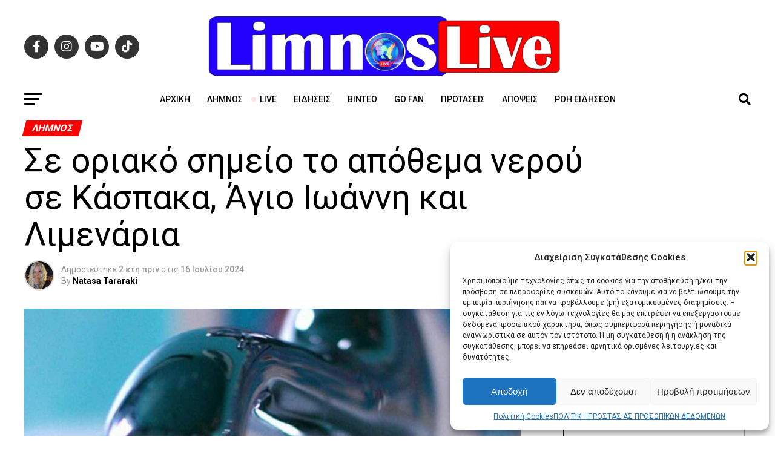

--- FILE ---
content_type: text/html; charset=UTF-8
request_url: https://limnoslive.gr/2024/07/se-oriako-simeio-to-apothema-nerou-se-kaspaka-agio-ioanni-kai-limenaria/
body_size: 32910
content:
<!DOCTYPE html>
<html lang="el" prefix="og: https://ogp.me/ns#">
<head>
<!-- Google Tag Manager -->
<script>(function(w,d,s,l,i){w[l]=w[l]||[];w[l].push({'gtm.start':
new Date().getTime(),event:'gtm.js'});var f=d.getElementsByTagName(s)[0],
j=d.createElement(s),dl=l!='dataLayer'?'&l='+l:'';j.async=true;j.src=
'https://www.googletagmanager.com/gtm.js?id='+i+dl;f.parentNode.insertBefore(j,f);
})(window,document,'script','dataLayer','GTM-5XG3D35');</script>
<!-- End Google Tag Manager -->
 <!-- Google Ads -->
<script async src="https://pagead2.googlesyndication.com/pagead/js/adsbygoogle.js?client=ca-pub-7238652717115020" crossorigin="anonymous"></script>
<!-- End Google Ads -->
<meta charset="UTF-8" >
<meta name="viewport" id="viewport" content="width=device-width, initial-scale=1.0, maximum-scale=5.0, minimum-scale=1.0, user-scalable=yes" />
<link rel="shortcut icon" href="https://limnoslive.gr/wp-content/uploads/2025/10/limnoslive-favicon.png" /><link rel="pingback" href="https://limnoslive.gr/xmlrpc.php" />
<link rel="stylesheet" href="https://cdnjs.cloudflare.com/ajax/libs/font-awesome/6.0.0-beta3/css/all.min.css">
<meta property="og:type" content="article" />
					<meta property="og:image" content="https://limnoslive.gr/wp-content/uploads/2024/04/diakopi-nerou-1000x600.jpg" />
		<meta name="twitter:image" content="https://limnoslive.gr/wp-content/uploads/2024/04/diakopi-nerou-1000x600.jpg" />
	<meta property="og:url" content="https://limnoslive.gr/2024/07/se-oriako-simeio-to-apothema-nerou-se-kaspaka-agio-ioanni-kai-limenaria/" />
<meta property="og:title" content="Σε οριακό σημείο το απόθεμα νερού σε Κάσπακα, Άγιο Ιωάννη και Λιμενάρια" />
<meta property="og:description" content="[fb_button] O Πρόεδρος του Συμβουλίου της Δημοτικής Κοινότητας Κάσπακα  κ. Χρήστος Σεϊτανίδης γνωστοποιείται στους μόνιμους κατοίκους, καθώς και στους επισκέπτες της καλοκαιρινής σεζόν, των οικισμών της Δημοτικής Κοινότητας Κάσπακα (δηλ. Κάσπακας, Άγιος Ιωάννης και Λιμενάρια), να προσέξουν ιδιαίτερα την κατανάλωση του νερού. Να χρησιμοποιείται μόνο για οικιακή χρήση, διότι τα αποθέματα είναι σε οριακό σημείο." />
<meta name="twitter:card" content="summary_large_image">
<meta name="twitter:url" content="https://limnoslive.gr/2024/07/se-oriako-simeio-to-apothema-nerou-se-kaspaka-agio-ioanni-kai-limenaria/">
<meta name="twitter:title" content="Σε οριακό σημείο το απόθεμα νερού σε Κάσπακα, Άγιο Ιωάννη και Λιμενάρια">
<meta name="twitter:description" content="[fb_button] O Πρόεδρος του Συμβουλίου της Δημοτικής Κοινότητας Κάσπακα  κ. Χρήστος Σεϊτανίδης γνωστοποιείται στους μόνιμους κατοίκους, καθώς και στους επισκέπτες της καλοκαιρινής σεζόν, των οικισμών της Δημοτικής Κοινότητας Κάσπακα (δηλ. Κάσπακας, Άγιος Ιωάννης και Λιμενάρια), να προσέξουν ιδιαίτερα την κατανάλωση του νερού. Να χρησιμοποιείται μόνο για οικιακή χρήση, διότι τα αποθέματα είναι σε οριακό σημείο.">

<!-- Search Engine Optimization by Rank Math PRO - https://rankmath.com/ -->
<title>Σε οριακό σημείο το απόθεμα νερού σε Κάσπακα, Άγιο Ιωάννη και Λιμενάρια - LimnosLive</title>
<meta name="description" content="O Πρόεδρος του Συμβουλίου της Δημοτικής Κοινότητας Κάσπακα  κ. Χρήστος Σεϊτανίδης γνωστοποιείται στους μόνιμους κατοίκους, καθώς και στους επισκέπτες της"/>
<meta name="robots" content="follow, index, max-snippet:-1, max-video-preview:-1, max-image-preview:large"/>
<link rel="canonical" href="https://limnoslive.gr/2024/07/se-oriako-simeio-to-apothema-nerou-se-kaspaka-agio-ioanni-kai-limenaria/" />
<meta property="og:locale" content="el_GR" />
<meta property="og:type" content="article" />
<meta property="og:title" content="Σε οριακό σημείο το απόθεμα νερού σε Κάσπακα, Άγιο Ιωάννη και Λιμενάρια - LimnosLive" />
<meta property="og:description" content="O Πρόεδρος του Συμβουλίου της Δημοτικής Κοινότητας Κάσπακα  κ. Χρήστος Σεϊτανίδης γνωστοποιείται στους μόνιμους κατοίκους, καθώς και στους επισκέπτες της" />
<meta property="og:url" content="https://limnoslive.gr/2024/07/se-oriako-simeio-to-apothema-nerou-se-kaspaka-agio-ioanni-kai-limenaria/" />
<meta property="og:site_name" content="LimnosLive" />
<meta property="article:publisher" content="https://www.facebook.com/Limnoslive" />
<meta property="article:tag" content="LEMNOS" />
<meta property="article:tag" content="LIMNOS" />
<meta property="article:tag" content="LIMNOSLIVE" />
<meta property="article:tag" content="ΑΓΙΟΣ ΓΙΑΝΝΗΣ ΚΑΣΠΑΚΑΣ" />
<meta property="article:tag" content="ΑΓΙΟΣ ΙΩΑΝΝΗΣ ΛΗΜΝΟΥ" />
<meta property="article:tag" content="ΕΙΔΗΣΕΙΣ ΛΗΜΝΟΣ" />
<meta property="article:tag" content="ΕΛΛΕΙΨΗ ΝΕΡΟΥ" />
<meta property="article:tag" content="ΝΕΑ ΛΗΜΝΟΣ" />
<meta property="article:tag" content="ΝΕΡΟ" />
<meta property="article:section" content="Λήμνος" />
<meta property="fb:app_id" content="208499248651733" />
<meta property="og:image" content="https://limnoslive.gr/wp-content/uploads/2024/04/diakopi-nerou.jpg" />
<meta property="og:image:secure_url" content="https://limnoslive.gr/wp-content/uploads/2024/04/diakopi-nerou.jpg" />
<meta property="og:image:width" content="1200" />
<meta property="og:image:height" content="675" />
<meta property="og:image:alt" content="ΔΙΑΚΟΠΗ Ή ΠΤΩΣΗ ΠΙΕΣΗΣ ΝΕΡΟΥ" />
<meta property="og:image:type" content="image/jpeg" />
<meta property="article:published_time" content="2024-07-16T17:47:08+03:00" />
<meta name="twitter:card" content="summary_large_image" />
<meta name="twitter:title" content="Σε οριακό σημείο το απόθεμα νερού σε Κάσπακα, Άγιο Ιωάννη και Λιμενάρια - LimnosLive" />
<meta name="twitter:description" content="O Πρόεδρος του Συμβουλίου της Δημοτικής Κοινότητας Κάσπακα  κ. Χρήστος Σεϊτανίδης γνωστοποιείται στους μόνιμους κατοίκους, καθώς και στους επισκέπτες της" />
<meta name="twitter:site" content="@Limnoslive71739" />
<meta name="twitter:creator" content="@Limnoslive71739" />
<meta name="twitter:image" content="https://limnoslive.gr/wp-content/uploads/2024/04/diakopi-nerou.jpg" />
<meta name="twitter:label1" content="Written by" />
<meta name="twitter:data1" content="Natasa Tararaki" />
<meta name="twitter:label2" content="Time to read" />
<meta name="twitter:data2" content="Less than a minute" />
<script type="application/ld+json" class="rank-math-schema-pro">{"@context":"https://schema.org","@graph":[{"@type":"Place","@id":"https://limnoslive.gr/#place","address":{"@type":"PostalAddress","streetAddress":"Ipsipilis 2","postalCode":"81400","addressLocality":"MYRINA","addressRegion":"LIMNOS"}},{"@type":["NewsMediaOrganization","Organization"],"@id":"https://limnoslive.gr/#organization","name":"LimnosLive","url":"https://limnoslive.gr","sameAs":["https://www.facebook.com/Limnoslive","https://twitter.com/Limnoslive71739","https://www.tiktok.com/@limnoslive","https://www.instagram.com/limnoslive/","https://x.com/Limnoslive71739"],"email":"limnoslive@gmail.com","address":{"@type":"PostalAddress","streetAddress":"Ipsipilis 2","postalCode":"81400","addressLocality":"MYRINA","addressRegion":"LIMNOS"},"logo":{"@type":"ImageObject","@id":"https://limnoslive.gr/#logo","url":"https://limnoslive.gr/wp-content/uploads/2024/03/limnoslivelogo.png","contentUrl":"https://limnoslive.gr/wp-content/uploads/2024/03/limnoslivelogo.png","caption":"LimnosLive","inLanguage":"el","width":"325","height":"319"},"description":"E\u03b9\u03b4\u03ae\u03c3\u03b5\u03b9\u03c2 \u03b1\u03c0\u03bf \u03c4\u03b7 \u039b\u03ae\u03bc\u03bd\u03bf \u03c7\u03c9\u03c1\u03af\u03c2 \u03b4\u03b5\u03c3\u03bc\u03b5\u03cd\u03c3\u03b5\u03b9\u03c2 \u03b1\u03c0\u03bf \u03c4\u03b7 \u039d\u03b1\u03c4\u03ac\u03c3\u03b1 \u03a4\u03b1\u03c1\u03b1\u03c1\u03ac\u03ba\u03b7 \u03ba\u03b1\u03b9 \u03c4\u03bf\u03c5\u03c2 \u03c3\u03c5\u03bd\u03b5\u03c1\u03b3\u03ac\u03c4\u03b5\u03c2 \u03c4\u03b7\u03c2.","location":{"@id":"https://limnoslive.gr/#place"}},{"@type":"WebSite","@id":"https://limnoslive.gr/#website","url":"https://limnoslive.gr","name":"LimnosLive","alternateName":"Limnos Live","publisher":{"@id":"https://limnoslive.gr/#organization"},"inLanguage":"el"},{"@type":"ImageObject","@id":"https://limnoslive.gr/wp-content/uploads/2024/04/diakopi-nerou.jpg","url":"https://limnoslive.gr/wp-content/uploads/2024/04/diakopi-nerou.jpg","width":"1200","height":"675","caption":"\u0394\u0399\u0391\u039a\u039f\u03a0\u0397 \u0389 \u03a0\u03a4\u03a9\u03a3\u0397 \u03a0\u0399\u0395\u03a3\u0397\u03a3 \u039d\u0395\u03a1\u039f\u03a5","inLanguage":"el"},{"@type":"BreadcrumbList","@id":"https://limnoslive.gr/2024/07/se-oriako-simeio-to-apothema-nerou-se-kaspaka-agio-ioanni-kai-limenaria/#breadcrumb","itemListElement":[{"@type":"ListItem","position":"1","item":{"@id":"https://limnoslive.gr","name":"Home"}},{"@type":"ListItem","position":"2","item":{"@id":"https://limnoslive.gr/2024/07/se-oriako-simeio-to-apothema-nerou-se-kaspaka-agio-ioanni-kai-limenaria/","name":"\u03a3\u03b5 \u03bf\u03c1\u03b9\u03b1\u03ba\u03cc \u03c3\u03b7\u03bc\u03b5\u03af\u03bf \u03c4\u03bf \u03b1\u03c0\u03cc\u03b8\u03b5\u03bc\u03b1 \u03bd\u03b5\u03c1\u03bf\u03cd \u03c3\u03b5 \u039a\u03ac\u03c3\u03c0\u03b1\u03ba\u03b1, \u0386\u03b3\u03b9\u03bf \u0399\u03c9\u03ac\u03bd\u03bd\u03b7 \u03ba\u03b1\u03b9 \u039b\u03b9\u03bc\u03b5\u03bd\u03ac\u03c1\u03b9\u03b1"}}]},{"@type":"WebPage","@id":"https://limnoslive.gr/2024/07/se-oriako-simeio-to-apothema-nerou-se-kaspaka-agio-ioanni-kai-limenaria/#webpage","url":"https://limnoslive.gr/2024/07/se-oriako-simeio-to-apothema-nerou-se-kaspaka-agio-ioanni-kai-limenaria/","name":"\u03a3\u03b5 \u03bf\u03c1\u03b9\u03b1\u03ba\u03cc \u03c3\u03b7\u03bc\u03b5\u03af\u03bf \u03c4\u03bf \u03b1\u03c0\u03cc\u03b8\u03b5\u03bc\u03b1 \u03bd\u03b5\u03c1\u03bf\u03cd \u03c3\u03b5 \u039a\u03ac\u03c3\u03c0\u03b1\u03ba\u03b1, \u0386\u03b3\u03b9\u03bf \u0399\u03c9\u03ac\u03bd\u03bd\u03b7 \u03ba\u03b1\u03b9 \u039b\u03b9\u03bc\u03b5\u03bd\u03ac\u03c1\u03b9\u03b1 - LimnosLive","datePublished":"2024-07-16T17:47:08+03:00","dateModified":"2024-07-16T17:47:08+03:00","isPartOf":{"@id":"https://limnoslive.gr/#website"},"primaryImageOfPage":{"@id":"https://limnoslive.gr/wp-content/uploads/2024/04/diakopi-nerou.jpg"},"inLanguage":"el","breadcrumb":{"@id":"https://limnoslive.gr/2024/07/se-oriako-simeio-to-apothema-nerou-se-kaspaka-agio-ioanni-kai-limenaria/#breadcrumb"}},{"@type":"Person","@id":"https://limnoslive.gr/2024/07/se-oriako-simeio-to-apothema-nerou-se-kaspaka-agio-ioanni-kai-limenaria/#author","name":"Natasa Tararaki","image":{"@type":"ImageObject","@id":"https://secure.gravatar.com/avatar/0c76150b48adb08228b767d2caf961b927e5e568a1478adb116c1965b035106d?s=96&amp;d=mm&amp;r=g","url":"https://secure.gravatar.com/avatar/0c76150b48adb08228b767d2caf961b927e5e568a1478adb116c1965b035106d?s=96&amp;d=mm&amp;r=g","caption":"Natasa Tararaki","inLanguage":"el"},"worksFor":{"@id":"https://limnoslive.gr/#organization"}},{"@type":"NewsArticle","headline":"\u03a3\u03b5 \u03bf\u03c1\u03b9\u03b1\u03ba\u03cc \u03c3\u03b7\u03bc\u03b5\u03af\u03bf \u03c4\u03bf \u03b1\u03c0\u03cc\u03b8\u03b5\u03bc\u03b1 \u03bd\u03b5\u03c1\u03bf\u03cd \u03c3\u03b5 \u039a\u03ac\u03c3\u03c0\u03b1\u03ba\u03b1, \u0386\u03b3\u03b9\u03bf \u0399\u03c9\u03ac\u03bd\u03bd\u03b7 \u03ba\u03b1\u03b9 \u039b\u03b9\u03bc\u03b5\u03bd\u03ac\u03c1\u03b9\u03b1 - LimnosLive","keywords":"limnos","datePublished":"2024-07-16T17:47:08+03:00","dateModified":"2024-07-16T17:47:08+03:00","author":{"@id":"https://limnoslive.gr/2024/07/se-oriako-simeio-to-apothema-nerou-se-kaspaka-agio-ioanni-kai-limenaria/#author","name":"Natasa Tararaki"},"publisher":{"@id":"https://limnoslive.gr/#organization"},"description":"O \u03a0\u03c1\u03cc\u03b5\u03b4\u03c1\u03bf\u03c2 \u03c4\u03bf\u03c5 \u03a3\u03c5\u03bc\u03b2\u03bf\u03c5\u03bb\u03af\u03bf\u03c5 \u03c4\u03b7\u03c2 \u0394\u03b7\u03bc\u03bf\u03c4\u03b9\u03ba\u03ae\u03c2 \u039a\u03bf\u03b9\u03bd\u03cc\u03c4\u03b7\u03c4\u03b1\u03c2 \u039a\u03ac\u03c3\u03c0\u03b1\u03ba\u03b1\u00a0 \u03ba. \u03a7\u03c1\u03ae\u03c3\u03c4\u03bf\u03c2 \u03a3\u03b5\u03ca\u03c4\u03b1\u03bd\u03af\u03b4\u03b7\u03c2 \u03b3\u03bd\u03c9\u03c3\u03c4\u03bf\u03c0\u03bf\u03b9\u03b5\u03af\u03c4\u03b1\u03b9 \u03c3\u03c4\u03bf\u03c5\u03c2 \u03bc\u03cc\u03bd\u03b9\u03bc\u03bf\u03c5\u03c2 \u03ba\u03b1\u03c4\u03bf\u03af\u03ba\u03bf\u03c5\u03c2, \u03ba\u03b1\u03b8\u03ce\u03c2 \u03ba\u03b1\u03b9 \u03c3\u03c4\u03bf\u03c5\u03c2 \u03b5\u03c0\u03b9\u03c3\u03ba\u03ad\u03c0\u03c4\u03b5\u03c2 \u03c4\u03b7\u03c2","copyrightYear":"2024","copyrightHolder":{"@id":"https://limnoslive.gr/#organization"},"name":"\u03a3\u03b5 \u03bf\u03c1\u03b9\u03b1\u03ba\u03cc \u03c3\u03b7\u03bc\u03b5\u03af\u03bf \u03c4\u03bf \u03b1\u03c0\u03cc\u03b8\u03b5\u03bc\u03b1 \u03bd\u03b5\u03c1\u03bf\u03cd \u03c3\u03b5 \u039a\u03ac\u03c3\u03c0\u03b1\u03ba\u03b1, \u0386\u03b3\u03b9\u03bf \u0399\u03c9\u03ac\u03bd\u03bd\u03b7 \u03ba\u03b1\u03b9 \u039b\u03b9\u03bc\u03b5\u03bd\u03ac\u03c1\u03b9\u03b1 - LimnosLive","@id":"https://limnoslive.gr/2024/07/se-oriako-simeio-to-apothema-nerou-se-kaspaka-agio-ioanni-kai-limenaria/#richSnippet","isPartOf":{"@id":"https://limnoslive.gr/2024/07/se-oriako-simeio-to-apothema-nerou-se-kaspaka-agio-ioanni-kai-limenaria/#webpage"},"image":{"@id":"https://limnoslive.gr/wp-content/uploads/2024/04/diakopi-nerou.jpg"},"inLanguage":"el","mainEntityOfPage":{"@id":"https://limnoslive.gr/2024/07/se-oriako-simeio-to-apothema-nerou-se-kaspaka-agio-ioanni-kai-limenaria/#webpage"}}]}</script>
<!-- /Rank Math WordPress SEO plugin -->

<link rel='dns-prefetch' href='//ajax.googleapis.com' />
<link rel='dns-prefetch' href='//fonts.googleapis.com' />
<link rel="alternate" type="application/rss+xml" title="Ροή RSS &raquo; LimnosLive" href="https://limnoslive.gr/feed/" />
<link rel="alternate" type="application/rss+xml" title="Ροή Σχολίων &raquo; LimnosLive" href="https://limnoslive.gr/comments/feed/" />
<link rel="alternate" type="application/rss+xml" title="Ροή Σχολίων LimnosLive &raquo; Σε οριακό σημείο το απόθεμα νερού σε Κάσπακα, Άγιο Ιωάννη και Λιμενάρια" href="https://limnoslive.gr/2024/07/se-oriako-simeio-to-apothema-nerou-se-kaspaka-agio-ioanni-kai-limenaria/feed/" />
<link rel="alternate" title="oEmbed (JSON)" type="application/json+oembed" href="https://limnoslive.gr/wp-json/oembed/1.0/embed?url=https%3A%2F%2Flimnoslive.gr%2F2024%2F07%2Fse-oriako-simeio-to-apothema-nerou-se-kaspaka-agio-ioanni-kai-limenaria%2F" />
<link rel="alternate" title="oEmbed (XML)" type="text/xml+oembed" href="https://limnoslive.gr/wp-json/oembed/1.0/embed?url=https%3A%2F%2Flimnoslive.gr%2F2024%2F07%2Fse-oriako-simeio-to-apothema-nerou-se-kaspaka-agio-ioanni-kai-limenaria%2F&#038;format=xml" />
		<style>
			.lazyload,
			.lazyloading {
				max-width: 100%;
			}
		</style>
		<!-- limnoslive.gr is managing ads with Advanced Ads 2.0.16 – https://wpadvancedads.com/ --><script id="limno-ready">
			window.advanced_ads_ready=function(e,a){a=a||"complete";var d=function(e){return"interactive"===a?"loading"!==e:"complete"===e};d(document.readyState)?e():document.addEventListener("readystatechange",(function(a){d(a.target.readyState)&&e()}),{once:"interactive"===a})},window.advanced_ads_ready_queue=window.advanced_ads_ready_queue||[];		</script>
		<style id='wp-img-auto-sizes-contain-inline-css' type='text/css'>
img:is([sizes=auto i],[sizes^="auto," i]){contain-intrinsic-size:3000px 1500px}
/*# sourceURL=wp-img-auto-sizes-contain-inline-css */
</style>
<style id='classic-theme-styles-inline-css' type='text/css'>
/*! This file is auto-generated */
.wp-block-button__link{color:#fff;background-color:#32373c;border-radius:9999px;box-shadow:none;text-decoration:none;padding:calc(.667em + 2px) calc(1.333em + 2px);font-size:1.125em}.wp-block-file__button{background:#32373c;color:#fff;text-decoration:none}
/*# sourceURL=/wp-includes/css/classic-themes.min.css */
</style>
<link rel='stylesheet' id='wpo_min-header-0-css' href='https://limnoslive.gr/wp-content/cache/wpo-minify/1768895242/assets/wpo-minify-header-6d9a1844.min.css' type='text/css' media='all' />
<link rel='stylesheet' id='ql-jquery-ui-css' href='//ajax.googleapis.com/ajax/libs/jqueryui/1.12.1/themes/smoothness/jquery-ui.css' type='text/css' media='all' />
<link rel='stylesheet' id='wpo_min-header-2-css' href='https://limnoslive.gr/wp-content/cache/wpo-minify/1768895242/assets/wpo-minify-header-0b8a24a3.min.css' type='text/css' media='all' />
<link rel='stylesheet' id='wpo_min-header-4-css' href='https://limnoslive.gr/wp-content/cache/wpo-minify/1768895242/assets/wpo-minify-header-1dc81a74.min.css' type='text/css' media='all' />
<script type="text/javascript" src="https://limnoslive.gr/wp-content/cache/wpo-minify/1768895242/assets/wpo-minify-header-7c0c0e58.min.js" id="wpo_min-header-0-js"></script>
<link rel="https://api.w.org/" href="https://limnoslive.gr/wp-json/" /><link rel="alternate" title="JSON" type="application/json" href="https://limnoslive.gr/wp-json/wp/v2/posts/28253" /><link rel="EditURI" type="application/rsd+xml" title="RSD" href="https://limnoslive.gr/xmlrpc.php?rsd" />
<meta name="generator" content="WordPress 6.9" />
<link rel='shortlink' href='https://limnoslive.gr/?p=28253' />
			<style>.cmplz-hidden {
					display: none !important;
				}</style>		<script>
			document.documentElement.className = document.documentElement.className.replace('no-js', 'js');
		</script>
				<style>
			.no-js img.lazyload {
				display: none;
			}

			figure.wp-block-image img.lazyloading {
				min-width: 150px;
			}

			.lazyload,
			.lazyloading {
				--smush-placeholder-width: 100px;
				--smush-placeholder-aspect-ratio: 1/1;
				width: var(--smush-image-width, var(--smush-placeholder-width)) !important;
				aspect-ratio: var(--smush-image-aspect-ratio, var(--smush-placeholder-aspect-ratio)) !important;
			}

						.lazyload, .lazyloading {
				opacity: 0;
			}

			.lazyloaded {
				opacity: 1;
				transition: opacity 400ms;
				transition-delay: 0ms;
			}

					</style>
		<meta name="generator" content="Elementor 3.19.0; features: e_optimized_assets_loading, e_optimized_css_loading, e_font_icon_svg, additional_custom_breakpoints, block_editor_assets_optimize, e_image_loading_optimization; settings: css_print_method-external, google_font-enabled, font_display-swap">
<!-- There is no amphtml version available for this URL. -->		<style type="text/css" id="wp-custom-css">
			body .google-anno-sc {
    display: none !important;
    visibility: hidden !important;
}		</style>
		<style id='wp-block-social-links-inline-css' type='text/css'>
.wp-block-social-links{background:none;box-sizing:border-box;margin-left:0;padding-left:0;padding-right:0;text-indent:0}.wp-block-social-links .wp-social-link a,.wp-block-social-links .wp-social-link a:hover{border-bottom:0;box-shadow:none;text-decoration:none}.wp-block-social-links .wp-social-link svg{height:1em;width:1em}.wp-block-social-links .wp-social-link span:not(.screen-reader-text){font-size:.65em;margin-left:.5em;margin-right:.5em}.wp-block-social-links.has-small-icon-size{font-size:16px}.wp-block-social-links,.wp-block-social-links.has-normal-icon-size{font-size:24px}.wp-block-social-links.has-large-icon-size{font-size:36px}.wp-block-social-links.has-huge-icon-size{font-size:48px}.wp-block-social-links.aligncenter{display:flex;justify-content:center}.wp-block-social-links.alignright{justify-content:flex-end}.wp-block-social-link{border-radius:9999px;display:block}@media not (prefers-reduced-motion){.wp-block-social-link{transition:transform .1s ease}}.wp-block-social-link{height:auto}.wp-block-social-link a{align-items:center;display:flex;line-height:0}.wp-block-social-link:hover{transform:scale(1.1)}.wp-block-social-links .wp-block-social-link.wp-social-link{display:inline-block;margin:0;padding:0}.wp-block-social-links .wp-block-social-link.wp-social-link .wp-block-social-link-anchor,.wp-block-social-links .wp-block-social-link.wp-social-link .wp-block-social-link-anchor svg,.wp-block-social-links .wp-block-social-link.wp-social-link .wp-block-social-link-anchor:active,.wp-block-social-links .wp-block-social-link.wp-social-link .wp-block-social-link-anchor:hover,.wp-block-social-links .wp-block-social-link.wp-social-link .wp-block-social-link-anchor:visited{color:currentColor;fill:currentColor}:where(.wp-block-social-links:not(.is-style-logos-only)) .wp-social-link{background-color:#f0f0f0;color:#444}:where(.wp-block-social-links:not(.is-style-logos-only)) .wp-social-link-amazon{background-color:#f90;color:#fff}:where(.wp-block-social-links:not(.is-style-logos-only)) .wp-social-link-bandcamp{background-color:#1ea0c3;color:#fff}:where(.wp-block-social-links:not(.is-style-logos-only)) .wp-social-link-behance{background-color:#0757fe;color:#fff}:where(.wp-block-social-links:not(.is-style-logos-only)) .wp-social-link-bluesky{background-color:#0a7aff;color:#fff}:where(.wp-block-social-links:not(.is-style-logos-only)) .wp-social-link-codepen{background-color:#1e1f26;color:#fff}:where(.wp-block-social-links:not(.is-style-logos-only)) .wp-social-link-deviantart{background-color:#02e49b;color:#fff}:where(.wp-block-social-links:not(.is-style-logos-only)) .wp-social-link-discord{background-color:#5865f2;color:#fff}:where(.wp-block-social-links:not(.is-style-logos-only)) .wp-social-link-dribbble{background-color:#e94c89;color:#fff}:where(.wp-block-social-links:not(.is-style-logos-only)) .wp-social-link-dropbox{background-color:#4280ff;color:#fff}:where(.wp-block-social-links:not(.is-style-logos-only)) .wp-social-link-etsy{background-color:#f45800;color:#fff}:where(.wp-block-social-links:not(.is-style-logos-only)) .wp-social-link-facebook{background-color:#0866ff;color:#fff}:where(.wp-block-social-links:not(.is-style-logos-only)) .wp-social-link-fivehundredpx{background-color:#000;color:#fff}:where(.wp-block-social-links:not(.is-style-logos-only)) .wp-social-link-flickr{background-color:#0461dd;color:#fff}:where(.wp-block-social-links:not(.is-style-logos-only)) .wp-social-link-foursquare{background-color:#e65678;color:#fff}:where(.wp-block-social-links:not(.is-style-logos-only)) .wp-social-link-github{background-color:#24292d;color:#fff}:where(.wp-block-social-links:not(.is-style-logos-only)) .wp-social-link-goodreads{background-color:#eceadd;color:#382110}:where(.wp-block-social-links:not(.is-style-logos-only)) .wp-social-link-google{background-color:#ea4434;color:#fff}:where(.wp-block-social-links:not(.is-style-logos-only)) .wp-social-link-gravatar{background-color:#1d4fc4;color:#fff}:where(.wp-block-social-links:not(.is-style-logos-only)) .wp-social-link-instagram{background-color:#f00075;color:#fff}:where(.wp-block-social-links:not(.is-style-logos-only)) .wp-social-link-lastfm{background-color:#e21b24;color:#fff}:where(.wp-block-social-links:not(.is-style-logos-only)) .wp-social-link-linkedin{background-color:#0d66c2;color:#fff}:where(.wp-block-social-links:not(.is-style-logos-only)) .wp-social-link-mastodon{background-color:#3288d4;color:#fff}:where(.wp-block-social-links:not(.is-style-logos-only)) .wp-social-link-medium{background-color:#000;color:#fff}:where(.wp-block-social-links:not(.is-style-logos-only)) .wp-social-link-meetup{background-color:#f6405f;color:#fff}:where(.wp-block-social-links:not(.is-style-logos-only)) .wp-social-link-patreon{background-color:#000;color:#fff}:where(.wp-block-social-links:not(.is-style-logos-only)) .wp-social-link-pinterest{background-color:#e60122;color:#fff}:where(.wp-block-social-links:not(.is-style-logos-only)) .wp-social-link-pocket{background-color:#ef4155;color:#fff}:where(.wp-block-social-links:not(.is-style-logos-only)) .wp-social-link-reddit{background-color:#ff4500;color:#fff}:where(.wp-block-social-links:not(.is-style-logos-only)) .wp-social-link-skype{background-color:#0478d7;color:#fff}:where(.wp-block-social-links:not(.is-style-logos-only)) .wp-social-link-snapchat{background-color:#fefc00;color:#fff;stroke:#000}:where(.wp-block-social-links:not(.is-style-logos-only)) .wp-social-link-soundcloud{background-color:#ff5600;color:#fff}:where(.wp-block-social-links:not(.is-style-logos-only)) .wp-social-link-spotify{background-color:#1bd760;color:#fff}:where(.wp-block-social-links:not(.is-style-logos-only)) .wp-social-link-telegram{background-color:#2aabee;color:#fff}:where(.wp-block-social-links:not(.is-style-logos-only)) .wp-social-link-threads{background-color:#000;color:#fff}:where(.wp-block-social-links:not(.is-style-logos-only)) .wp-social-link-tiktok{background-color:#000;color:#fff}:where(.wp-block-social-links:not(.is-style-logos-only)) .wp-social-link-tumblr{background-color:#011835;color:#fff}:where(.wp-block-social-links:not(.is-style-logos-only)) .wp-social-link-twitch{background-color:#6440a4;color:#fff}:where(.wp-block-social-links:not(.is-style-logos-only)) .wp-social-link-twitter{background-color:#1da1f2;color:#fff}:where(.wp-block-social-links:not(.is-style-logos-only)) .wp-social-link-vimeo{background-color:#1eb7ea;color:#fff}:where(.wp-block-social-links:not(.is-style-logos-only)) .wp-social-link-vk{background-color:#4680c2;color:#fff}:where(.wp-block-social-links:not(.is-style-logos-only)) .wp-social-link-wordpress{background-color:#3499cd;color:#fff}:where(.wp-block-social-links:not(.is-style-logos-only)) .wp-social-link-whatsapp{background-color:#25d366;color:#fff}:where(.wp-block-social-links:not(.is-style-logos-only)) .wp-social-link-x{background-color:#000;color:#fff}:where(.wp-block-social-links:not(.is-style-logos-only)) .wp-social-link-yelp{background-color:#d32422;color:#fff}:where(.wp-block-social-links:not(.is-style-logos-only)) .wp-social-link-youtube{background-color:red;color:#fff}:where(.wp-block-social-links.is-style-logos-only) .wp-social-link{background:none}:where(.wp-block-social-links.is-style-logos-only) .wp-social-link svg{height:1.25em;width:1.25em}:where(.wp-block-social-links.is-style-logos-only) .wp-social-link-amazon{color:#f90}:where(.wp-block-social-links.is-style-logos-only) .wp-social-link-bandcamp{color:#1ea0c3}:where(.wp-block-social-links.is-style-logos-only) .wp-social-link-behance{color:#0757fe}:where(.wp-block-social-links.is-style-logos-only) .wp-social-link-bluesky{color:#0a7aff}:where(.wp-block-social-links.is-style-logos-only) .wp-social-link-codepen{color:#1e1f26}:where(.wp-block-social-links.is-style-logos-only) .wp-social-link-deviantart{color:#02e49b}:where(.wp-block-social-links.is-style-logos-only) .wp-social-link-discord{color:#5865f2}:where(.wp-block-social-links.is-style-logos-only) .wp-social-link-dribbble{color:#e94c89}:where(.wp-block-social-links.is-style-logos-only) .wp-social-link-dropbox{color:#4280ff}:where(.wp-block-social-links.is-style-logos-only) .wp-social-link-etsy{color:#f45800}:where(.wp-block-social-links.is-style-logos-only) .wp-social-link-facebook{color:#0866ff}:where(.wp-block-social-links.is-style-logos-only) .wp-social-link-fivehundredpx{color:#000}:where(.wp-block-social-links.is-style-logos-only) .wp-social-link-flickr{color:#0461dd}:where(.wp-block-social-links.is-style-logos-only) .wp-social-link-foursquare{color:#e65678}:where(.wp-block-social-links.is-style-logos-only) .wp-social-link-github{color:#24292d}:where(.wp-block-social-links.is-style-logos-only) .wp-social-link-goodreads{color:#382110}:where(.wp-block-social-links.is-style-logos-only) .wp-social-link-google{color:#ea4434}:where(.wp-block-social-links.is-style-logos-only) .wp-social-link-gravatar{color:#1d4fc4}:where(.wp-block-social-links.is-style-logos-only) .wp-social-link-instagram{color:#f00075}:where(.wp-block-social-links.is-style-logos-only) .wp-social-link-lastfm{color:#e21b24}:where(.wp-block-social-links.is-style-logos-only) .wp-social-link-linkedin{color:#0d66c2}:where(.wp-block-social-links.is-style-logos-only) .wp-social-link-mastodon{color:#3288d4}:where(.wp-block-social-links.is-style-logos-only) .wp-social-link-medium{color:#000}:where(.wp-block-social-links.is-style-logos-only) .wp-social-link-meetup{color:#f6405f}:where(.wp-block-social-links.is-style-logos-only) .wp-social-link-patreon{color:#000}:where(.wp-block-social-links.is-style-logos-only) .wp-social-link-pinterest{color:#e60122}:where(.wp-block-social-links.is-style-logos-only) .wp-social-link-pocket{color:#ef4155}:where(.wp-block-social-links.is-style-logos-only) .wp-social-link-reddit{color:#ff4500}:where(.wp-block-social-links.is-style-logos-only) .wp-social-link-skype{color:#0478d7}:where(.wp-block-social-links.is-style-logos-only) .wp-social-link-snapchat{color:#fff;stroke:#000}:where(.wp-block-social-links.is-style-logos-only) .wp-social-link-soundcloud{color:#ff5600}:where(.wp-block-social-links.is-style-logos-only) .wp-social-link-spotify{color:#1bd760}:where(.wp-block-social-links.is-style-logos-only) .wp-social-link-telegram{color:#2aabee}:where(.wp-block-social-links.is-style-logos-only) .wp-social-link-threads{color:#000}:where(.wp-block-social-links.is-style-logos-only) .wp-social-link-tiktok{color:#000}:where(.wp-block-social-links.is-style-logos-only) .wp-social-link-tumblr{color:#011835}:where(.wp-block-social-links.is-style-logos-only) .wp-social-link-twitch{color:#6440a4}:where(.wp-block-social-links.is-style-logos-only) .wp-social-link-twitter{color:#1da1f2}:where(.wp-block-social-links.is-style-logos-only) .wp-social-link-vimeo{color:#1eb7ea}:where(.wp-block-social-links.is-style-logos-only) .wp-social-link-vk{color:#4680c2}:where(.wp-block-social-links.is-style-logos-only) .wp-social-link-whatsapp{color:#25d366}:where(.wp-block-social-links.is-style-logos-only) .wp-social-link-wordpress{color:#3499cd}:where(.wp-block-social-links.is-style-logos-only) .wp-social-link-x{color:#000}:where(.wp-block-social-links.is-style-logos-only) .wp-social-link-yelp{color:#d32422}:where(.wp-block-social-links.is-style-logos-only) .wp-social-link-youtube{color:red}.wp-block-social-links.is-style-pill-shape .wp-social-link{width:auto}:root :where(.wp-block-social-links .wp-social-link a){padding:.25em}:root :where(.wp-block-social-links.is-style-logos-only .wp-social-link a){padding:0}:root :where(.wp-block-social-links.is-style-pill-shape .wp-social-link a){padding-left:.6666666667em;padding-right:.6666666667em}.wp-block-social-links:not(.has-icon-color):not(.has-icon-background-color) .wp-social-link-snapchat .wp-block-social-link-label{color:#000}
/*# sourceURL=https://limnoslive.gr/wp-includes/blocks/social-links/style.min.css */
</style>
<style id='global-styles-inline-css' type='text/css'>
:root{--wp--preset--aspect-ratio--square: 1;--wp--preset--aspect-ratio--4-3: 4/3;--wp--preset--aspect-ratio--3-4: 3/4;--wp--preset--aspect-ratio--3-2: 3/2;--wp--preset--aspect-ratio--2-3: 2/3;--wp--preset--aspect-ratio--16-9: 16/9;--wp--preset--aspect-ratio--9-16: 9/16;--wp--preset--color--black: #000000;--wp--preset--color--cyan-bluish-gray: #abb8c3;--wp--preset--color--white: #ffffff;--wp--preset--color--pale-pink: #f78da7;--wp--preset--color--vivid-red: #cf2e2e;--wp--preset--color--luminous-vivid-orange: #ff6900;--wp--preset--color--luminous-vivid-amber: #fcb900;--wp--preset--color--light-green-cyan: #7bdcb5;--wp--preset--color--vivid-green-cyan: #00d084;--wp--preset--color--pale-cyan-blue: #8ed1fc;--wp--preset--color--vivid-cyan-blue: #0693e3;--wp--preset--color--vivid-purple: #9b51e0;--wp--preset--gradient--vivid-cyan-blue-to-vivid-purple: linear-gradient(135deg,rgb(6,147,227) 0%,rgb(155,81,224) 100%);--wp--preset--gradient--light-green-cyan-to-vivid-green-cyan: linear-gradient(135deg,rgb(122,220,180) 0%,rgb(0,208,130) 100%);--wp--preset--gradient--luminous-vivid-amber-to-luminous-vivid-orange: linear-gradient(135deg,rgb(252,185,0) 0%,rgb(255,105,0) 100%);--wp--preset--gradient--luminous-vivid-orange-to-vivid-red: linear-gradient(135deg,rgb(255,105,0) 0%,rgb(207,46,46) 100%);--wp--preset--gradient--very-light-gray-to-cyan-bluish-gray: linear-gradient(135deg,rgb(238,238,238) 0%,rgb(169,184,195) 100%);--wp--preset--gradient--cool-to-warm-spectrum: linear-gradient(135deg,rgb(74,234,220) 0%,rgb(151,120,209) 20%,rgb(207,42,186) 40%,rgb(238,44,130) 60%,rgb(251,105,98) 80%,rgb(254,248,76) 100%);--wp--preset--gradient--blush-light-purple: linear-gradient(135deg,rgb(255,206,236) 0%,rgb(152,150,240) 100%);--wp--preset--gradient--blush-bordeaux: linear-gradient(135deg,rgb(254,205,165) 0%,rgb(254,45,45) 50%,rgb(107,0,62) 100%);--wp--preset--gradient--luminous-dusk: linear-gradient(135deg,rgb(255,203,112) 0%,rgb(199,81,192) 50%,rgb(65,88,208) 100%);--wp--preset--gradient--pale-ocean: linear-gradient(135deg,rgb(255,245,203) 0%,rgb(182,227,212) 50%,rgb(51,167,181) 100%);--wp--preset--gradient--electric-grass: linear-gradient(135deg,rgb(202,248,128) 0%,rgb(113,206,126) 100%);--wp--preset--gradient--midnight: linear-gradient(135deg,rgb(2,3,129) 0%,rgb(40,116,252) 100%);--wp--preset--font-size--small: 13px;--wp--preset--font-size--medium: 20px;--wp--preset--font-size--large: 36px;--wp--preset--font-size--x-large: 42px;--wp--preset--spacing--20: 0.44rem;--wp--preset--spacing--30: 0.67rem;--wp--preset--spacing--40: 1rem;--wp--preset--spacing--50: 1.5rem;--wp--preset--spacing--60: 2.25rem;--wp--preset--spacing--70: 3.38rem;--wp--preset--spacing--80: 5.06rem;--wp--preset--shadow--natural: 6px 6px 9px rgba(0, 0, 0, 0.2);--wp--preset--shadow--deep: 12px 12px 50px rgba(0, 0, 0, 0.4);--wp--preset--shadow--sharp: 6px 6px 0px rgba(0, 0, 0, 0.2);--wp--preset--shadow--outlined: 6px 6px 0px -3px rgb(255, 255, 255), 6px 6px rgb(0, 0, 0);--wp--preset--shadow--crisp: 6px 6px 0px rgb(0, 0, 0);}:where(.is-layout-flex){gap: 0.5em;}:where(.is-layout-grid){gap: 0.5em;}body .is-layout-flex{display: flex;}.is-layout-flex{flex-wrap: wrap;align-items: center;}.is-layout-flex > :is(*, div){margin: 0;}body .is-layout-grid{display: grid;}.is-layout-grid > :is(*, div){margin: 0;}:where(.wp-block-columns.is-layout-flex){gap: 2em;}:where(.wp-block-columns.is-layout-grid){gap: 2em;}:where(.wp-block-post-template.is-layout-flex){gap: 1.25em;}:where(.wp-block-post-template.is-layout-grid){gap: 1.25em;}.has-black-color{color: var(--wp--preset--color--black) !important;}.has-cyan-bluish-gray-color{color: var(--wp--preset--color--cyan-bluish-gray) !important;}.has-white-color{color: var(--wp--preset--color--white) !important;}.has-pale-pink-color{color: var(--wp--preset--color--pale-pink) !important;}.has-vivid-red-color{color: var(--wp--preset--color--vivid-red) !important;}.has-luminous-vivid-orange-color{color: var(--wp--preset--color--luminous-vivid-orange) !important;}.has-luminous-vivid-amber-color{color: var(--wp--preset--color--luminous-vivid-amber) !important;}.has-light-green-cyan-color{color: var(--wp--preset--color--light-green-cyan) !important;}.has-vivid-green-cyan-color{color: var(--wp--preset--color--vivid-green-cyan) !important;}.has-pale-cyan-blue-color{color: var(--wp--preset--color--pale-cyan-blue) !important;}.has-vivid-cyan-blue-color{color: var(--wp--preset--color--vivid-cyan-blue) !important;}.has-vivid-purple-color{color: var(--wp--preset--color--vivid-purple) !important;}.has-black-background-color{background-color: var(--wp--preset--color--black) !important;}.has-cyan-bluish-gray-background-color{background-color: var(--wp--preset--color--cyan-bluish-gray) !important;}.has-white-background-color{background-color: var(--wp--preset--color--white) !important;}.has-pale-pink-background-color{background-color: var(--wp--preset--color--pale-pink) !important;}.has-vivid-red-background-color{background-color: var(--wp--preset--color--vivid-red) !important;}.has-luminous-vivid-orange-background-color{background-color: var(--wp--preset--color--luminous-vivid-orange) !important;}.has-luminous-vivid-amber-background-color{background-color: var(--wp--preset--color--luminous-vivid-amber) !important;}.has-light-green-cyan-background-color{background-color: var(--wp--preset--color--light-green-cyan) !important;}.has-vivid-green-cyan-background-color{background-color: var(--wp--preset--color--vivid-green-cyan) !important;}.has-pale-cyan-blue-background-color{background-color: var(--wp--preset--color--pale-cyan-blue) !important;}.has-vivid-cyan-blue-background-color{background-color: var(--wp--preset--color--vivid-cyan-blue) !important;}.has-vivid-purple-background-color{background-color: var(--wp--preset--color--vivid-purple) !important;}.has-black-border-color{border-color: var(--wp--preset--color--black) !important;}.has-cyan-bluish-gray-border-color{border-color: var(--wp--preset--color--cyan-bluish-gray) !important;}.has-white-border-color{border-color: var(--wp--preset--color--white) !important;}.has-pale-pink-border-color{border-color: var(--wp--preset--color--pale-pink) !important;}.has-vivid-red-border-color{border-color: var(--wp--preset--color--vivid-red) !important;}.has-luminous-vivid-orange-border-color{border-color: var(--wp--preset--color--luminous-vivid-orange) !important;}.has-luminous-vivid-amber-border-color{border-color: var(--wp--preset--color--luminous-vivid-amber) !important;}.has-light-green-cyan-border-color{border-color: var(--wp--preset--color--light-green-cyan) !important;}.has-vivid-green-cyan-border-color{border-color: var(--wp--preset--color--vivid-green-cyan) !important;}.has-pale-cyan-blue-border-color{border-color: var(--wp--preset--color--pale-cyan-blue) !important;}.has-vivid-cyan-blue-border-color{border-color: var(--wp--preset--color--vivid-cyan-blue) !important;}.has-vivid-purple-border-color{border-color: var(--wp--preset--color--vivid-purple) !important;}.has-vivid-cyan-blue-to-vivid-purple-gradient-background{background: var(--wp--preset--gradient--vivid-cyan-blue-to-vivid-purple) !important;}.has-light-green-cyan-to-vivid-green-cyan-gradient-background{background: var(--wp--preset--gradient--light-green-cyan-to-vivid-green-cyan) !important;}.has-luminous-vivid-amber-to-luminous-vivid-orange-gradient-background{background: var(--wp--preset--gradient--luminous-vivid-amber-to-luminous-vivid-orange) !important;}.has-luminous-vivid-orange-to-vivid-red-gradient-background{background: var(--wp--preset--gradient--luminous-vivid-orange-to-vivid-red) !important;}.has-very-light-gray-to-cyan-bluish-gray-gradient-background{background: var(--wp--preset--gradient--very-light-gray-to-cyan-bluish-gray) !important;}.has-cool-to-warm-spectrum-gradient-background{background: var(--wp--preset--gradient--cool-to-warm-spectrum) !important;}.has-blush-light-purple-gradient-background{background: var(--wp--preset--gradient--blush-light-purple) !important;}.has-blush-bordeaux-gradient-background{background: var(--wp--preset--gradient--blush-bordeaux) !important;}.has-luminous-dusk-gradient-background{background: var(--wp--preset--gradient--luminous-dusk) !important;}.has-pale-ocean-gradient-background{background: var(--wp--preset--gradient--pale-ocean) !important;}.has-electric-grass-gradient-background{background: var(--wp--preset--gradient--electric-grass) !important;}.has-midnight-gradient-background{background: var(--wp--preset--gradient--midnight) !important;}.has-small-font-size{font-size: var(--wp--preset--font-size--small) !important;}.has-medium-font-size{font-size: var(--wp--preset--font-size--medium) !important;}.has-large-font-size{font-size: var(--wp--preset--font-size--large) !important;}.has-x-large-font-size{font-size: var(--wp--preset--font-size--x-large) !important;}
/*# sourceURL=global-styles-inline-css */
</style>
<style id='core-block-supports-inline-css' type='text/css'>
.wp-container-core-social-links-is-layout-16018d1d{justify-content:center;}
/*# sourceURL=core-block-supports-inline-css */
</style>
</head>
<body data-cmplz=1 class="wp-singular post-template-default single single-post postid-28253 single-format-standard wp-embed-responsive wp-theme-zox-news elementor-default elementor-kit-38294 aa-prefix-limno-">
	<!-- Google Tag Manager (noscript) -->
    <noscript><iframe data-src="https://www.googletagmanager.com/ns.html?id=GTM-5XG3D35"
    height="0" width="0" style="display:none;visibility:hidden" src="[data-uri]" class="lazyload" data-load-mode="1"></iframe></noscript>
    <!-- End Google Tag Manager (noscript) -->
	<div id="mvp-fly-wrap">
	<div id="mvp-fly-menu-top" class="left relative">
		<div class="mvp-fly-top-out left relative">
			<div class="mvp-fly-top-in">
				<div id="mvp-fly-logo" class="left relative">
											<a href="https://limnoslive.gr/"><img data-src="https://limnoslive.gr/wp-content/uploads/2024/01/LIMNOS-LIVE-LOGO-copy-1-e1706579927779.png" alt="LimnosLive" data-rjs="2" src="[data-uri]" class="lazyload" style="--smush-placeholder-width: 200px; --smush-placeholder-aspect-ratio: 200/41;" /></a>
									</div><!--mvp-fly-logo-->
			</div><!--mvp-fly-top-in-->
			<div class="mvp-fly-but-wrap mvp-fly-but-menu mvp-fly-but-click">
				<span></span>
				<span></span>
				<span></span>
				<span></span>
			</div><!--mvp-fly-but-wrap-->
		</div><!--mvp-fly-top-out-->
	</div><!--mvp-fly-menu-top-->
	<div id="mvp-fly-menu-wrap">
		<nav class="mvp-fly-nav-menu left relative">
			<div class="menu-top-menu-container"><ul id="menu-top-menu" class="menu"><li id="menu-item-15831" class="menu-item menu-item-type-post_type menu-item-object-page menu-item-home menu-item-15831"><a href="https://limnoslive.gr/">ΑΡΧΙΚΗ</a></li>
<li id="menu-item-15832" class="menu-item menu-item-type-taxonomy menu-item-object-category current-post-ancestor current-menu-parent current-post-parent menu-item-15832"><a href="https://limnoslive.gr/category/limnos/">Λήμνος</a></li>
<li id="menu-item-29477" class="menu-item menu-item-type-custom menu-item-object-custom menu-item-29477"><a href="https://limnoslive.gr/live/">Live</a></li>
<li id="menu-item-15834" class="menu-item menu-item-type-taxonomy menu-item-object-category menu-item-15834"><a href="https://limnoslive.gr/category/eidiseis/">Ειδήσεις</a></li>
<li id="menu-item-15835" class="menu-item menu-item-type-taxonomy menu-item-object-category menu-item-15835"><a href="https://limnoslive.gr/category/videos/">Βίντεο</a></li>
<li id="menu-item-15837" class="menu-item menu-item-type-taxonomy menu-item-object-category menu-item-15837"><a href="https://limnoslive.gr/category/perierga/">GO FAN</a></li>
<li id="menu-item-15859" class="menu-item menu-item-type-taxonomy menu-item-object-category menu-item-15859"><a href="https://limnoslive.gr/category/%cf%80%cf%81%ce%bf%cf%84%ce%ac%cf%83%ce%b5%ce%b9%cf%82/">Προτάσεις</a></li>
<li id="menu-item-15838" class="menu-item menu-item-type-taxonomy menu-item-object-category menu-item-15838"><a href="https://limnoslive.gr/category/apopseis/">Απόψεις</a></li>
<li id="menu-item-16775" class="menu-item menu-item-type-post_type menu-item-object-page menu-item-16775"><a href="https://limnoslive.gr/latest-news/">Ροή ειδήσεων</a></li>
<li id="menu-item-22566" class="menu-item menu-item-type-post_type menu-item-object-page menu-item-22566"><a href="https://limnoslive.gr/politiki-cookies-ee/">Πολιτική Cookies (ΕΕ)</a></li>
<li id="menu-item-22571" class="menu-item menu-item-type-post_type menu-item-object-page menu-item-22571"><a href="https://limnoslive.gr/terms-and-conditions/">Όροι και Προϋποθέσεις</a></li>
<li id="menu-item-22567" class="menu-item menu-item-type-post_type menu-item-object-page menu-item-22567"><a href="https://limnoslive.gr/cookies-policy/">ΠΟΛΙΤΙΚΗ COOKIES</a></li>
<li id="menu-item-22574" class="menu-item menu-item-type-post_type menu-item-object-page menu-item-22574"><a href="https://limnoslive.gr/about-us/">About us</a></li>
<li id="menu-item-22568" class="menu-item menu-item-type-post_type menu-item-object-page menu-item-22568"><a href="https://limnoslive.gr/contact/">ΕΠΙΚΟΙΝΩΝΙΑ</a></li>
<li id="menu-item-22818" class="menu-item menu-item-type-post_type menu-item-object-page menu-item-22818"><a href="https://limnoslive.gr/disclaimer/">Disclaimer</a></li>
</ul></div>		</nav>
	</div><!--mvp-fly-menu-wrap-->
	<div id="mvp-fly-soc-wrap">
		<span class="mvp-fly-soc-head">Connect with us</span>
		<ul class="mvp-fly-soc-list left relative">
							<li><a href="https://www.facebook.com/Limnoslive" target="_blank" class="fab fa-facebook-f"></a></li>
										<li><a href="https://twitter.com/Limnoslive71739" target="_blank" class="fab fa-twitter"></a></li>
													<li><a href="https://www.instagram.com/limnoslive" target="_blank" class="fab fa-instagram"></a></li>
										<li><a href="https://www.tiktok.com/@limnoslive" target="_blank" class="fab fa-tiktok"></a></li>
										<li><a href="https://www.youtube.com/@limnoslive5753" target="_blank" class="fab fa-youtube"></a></li>
											</ul>
	</div><!--mvp-fly-soc-wrap-->
</div><!--mvp-fly-wrap-->	<div id="mvp-site" class="left relative">
		<div id="mvp-search-wrap">
			<div id="mvp-search-box">
				<form method="get" id="searchform" action="https://limnoslive.gr/">
	<input type="text" name="s" id="s" value="Search" onfocus='if (this.value == "Search") { this.value = ""; }' onblur='if (this.value == "") { this.value = "Search"; }' />
	<input type="hidden" id="searchsubmit" value="Search" />
</form>			</div><!--mvp-search-box-->
			<div class="mvp-search-but-wrap mvp-search-click">
				<span></span>
				<span></span>
			</div><!--mvp-search-but-wrap-->
		</div><!--mvp-search-wrap-->
				<div id="mvp-site-wall" class="left relative">
						<div id="mvp-site-main" class="left relative">
			<header id="mvp-main-head-wrap" class="left relative">
									<nav id="mvp-main-nav-wrap" class="left relative">
						<div id="mvp-main-nav-top" class="left relative">
							<div class="mvp-main-box">
								<div id="mvp-nav-top-wrap" class="left relative">
									<div class="mvp-nav-top-right-out left relative">
										<div class="mvp-nav-top-right-in">
											<div class="mvp-nav-top-cont left relative">
												<div class="mvp-nav-top-left-out relative">
													<div class="mvp-nav-top-left">
														<div class="mvp-nav-soc-wrap">
																															<a href="https://www.facebook.com/Limnoslive" target="_blank"><span class="mvp-nav-soc-but fab fa-facebook-f"></span></a>
																																														<a href="https://www.instagram.com/limnoslive" target="_blank"><span class="mvp-nav-soc-but fab fa-instagram"></span></a>
																																														<a href="https://www.youtube.com/@limnoslive5753" target="_blank"><span class="mvp-nav-soc-but fab fa-youtube"></span></a>
																																														<a href="https://www.tiktok.com/@limnoslive" target="_blank"><span class="mvp-nav-soc-but fab fa-tiktok"></span></a>
																													</div><!--mvp-nav-soc-wrap-->
														<div class="mvp-fly-but-wrap mvp-fly-but-click left relative">
															<span></span>
															<span></span>
															<span></span>
															<span></span>
														</div><!--mvp-fly-but-wrap-->
													</div><!--mvp-nav-top-left-->
													<div class="mvp-nav-top-left-in">
														<div class="mvp-nav-top-mid left relative" itemscope itemtype="http://schema.org/Organization">
																															<a class="mvp-nav-logo-reg" itemprop="url" href="https://limnoslive.gr/"><img itemprop="logo" data-src="https://limnoslive.gr/wp-content/uploads/2024/01/LIMNOS-LIVE-LOGO-copy-e1706579832700.png" alt="LimnosLive" data-rjs="2" src="[data-uri]" class="lazyload" style="--smush-placeholder-width: 600px; --smush-placeholder-aspect-ratio: 600/124;" /></a>
																																														<a class="mvp-nav-logo-small" href="https://limnoslive.gr/"><img data-src="https://limnoslive.gr/wp-content/uploads/2024/01/LIMNOS-LIVE-LOGO-copy-1-e1706579927779.png" alt="LimnosLive" data-rjs="2" src="[data-uri]" class="lazyload" style="--smush-placeholder-width: 200px; --smush-placeholder-aspect-ratio: 200/41;" /></a>
																																														<h2 class="mvp-logo-title">LimnosLive</h2>
																																														<div class="mvp-drop-nav-title left">
																	<h4>Σε οριακό σημείο το απόθεμα νερού σε Κάσπακα, Άγιο Ιωάννη και Λιμενάρια</h4>
																</div><!--mvp-drop-nav-title-->
																													</div><!--mvp-nav-top-mid-->
													</div><!--mvp-nav-top-left-in-->
												</div><!--mvp-nav-top-left-out-->
											</div><!--mvp-nav-top-cont-->
										</div><!--mvp-nav-top-right-in-->
										<div class="mvp-nav-top-right">
																						<span class="mvp-nav-search-but fa fa-search fa-2 mvp-search-click"></span>
										</div><!--mvp-nav-top-right-->
									</div><!--mvp-nav-top-right-out-->
								</div><!--mvp-nav-top-wrap-->
							</div><!--mvp-main-box-->
						</div><!--mvp-main-nav-top-->
						<div id="mvp-main-nav-bot" class="left relative">
							<div id="mvp-main-nav-bot-cont" class="left">
								<div class="mvp-main-box">
									<div id="mvp-nav-bot-wrap" class="left">
										<div class="mvp-nav-bot-right-out left">
											<div class="mvp-nav-bot-right-in">
												<div class="mvp-nav-bot-cont left">
													<div class="mvp-nav-bot-left-out">
														<div class="mvp-nav-bot-left left relative">
															<div class="mvp-fly-but-wrap mvp-fly-but-click left relative">
																<span></span>
																<span></span>
																<span></span>
																<span></span>
															</div><!--mvp-fly-but-wrap-->
														</div><!--mvp-nav-bot-left-->
														<div class="mvp-nav-bot-left-in">
															<div class="mvp-nav-menu left">
																<div class="menu-main-menu-container"><ul id="menu-main-menu" class="menu"><li id="menu-item-16546" class="menu-item menu-item-type-post_type menu-item-object-page menu-item-home menu-item-16546"><a href="https://limnoslive.gr/">ΑΡΧΙΚΗ</a></li>
<li id="menu-item-16552" class="menu-item menu-item-type-taxonomy menu-item-object-category current-post-ancestor current-menu-parent current-post-parent menu-item-16552 mvp-mega-dropdown"><a href="https://limnoslive.gr/category/limnos/">Λήμνος</a><div class="mvp-mega-dropdown"><div class="mvp-main-box"><ul class="mvp-mega-list"><li><a href="https://limnoslive.gr/2026/01/limnos-kleistes-avrio-oles-oi-scholikes-monades/"><div class="mvp-mega-img"><img width="400" height="240" src="[data-uri]" class="attachment-mvp-mid-thumb size-mvp-mid-thumb wp-post-image lazyload" alt="" decoding="async" sizes="(max-width: 400px) 100vw, 400px" data-src="https://limnoslive.gr/wp-content/uploads/2026/01/klista-sxolia-400x240.jpg" data-srcset="https://limnoslive.gr/wp-content/uploads/2026/01/klista-sxolia-400x240.jpg 400w, https://limnoslive.gr/wp-content/uploads/2026/01/klista-sxolia-1000x600.jpg 1000w, https://limnoslive.gr/wp-content/uploads/2026/01/klista-sxolia-590x354.jpg 590w"></div><p>Λήμνος: Κλειστές αύριο όλες οι σχολικές μονάδες</p></a></li><li><a href="https://limnoslive.gr/2026/01/kakokairia-limnos-ti-deichnei-to-windy-ana-ora-apo-2300-kai-meta/"><div class="mvp-mega-img"><img width="400" height="240" src="[data-uri]" class="attachment-mvp-mid-thumb size-mvp-mid-thumb wp-post-image lazyload" alt="" decoding="async" sizes="(max-width: 400px) 100vw, 400px" data-src="https://limnoslive.gr/wp-content/uploads/2026/01/LIMNOS-WINDY-400x240.jpg" data-srcset="https://limnoslive.gr/wp-content/uploads/2026/01/LIMNOS-WINDY-400x240.jpg 400w, https://limnoslive.gr/wp-content/uploads/2026/01/LIMNOS-WINDY-1000x600.jpg 1000w, https://limnoslive.gr/wp-content/uploads/2026/01/LIMNOS-WINDY-590x354.jpg 590w"></div><p>Κακοκαιριά: Λήμνος, τι δείχνει το Windy ανά ώρα (από 23:00 και μετά)</p></a></li><li><a href="https://limnoslive.gr/2026/01/kakokairia-ichise-to-112-sti-limno/"><div class="mvp-mega-img"><img width="400" height="240" src="[data-uri]" class="attachment-mvp-mid-thumb size-mvp-mid-thumb wp-post-image lazyload" alt="" decoding="async" sizes="(max-width: 400px) 100vw, 400px" data-src="https://limnoslive.gr/wp-content/uploads/2026/01/112_new_xr-400x240.jpg" data-srcset="https://limnoslive.gr/wp-content/uploads/2026/01/112_new_xr-400x240.jpg 400w, https://limnoslive.gr/wp-content/uploads/2026/01/112_new_xr-1000x600.jpg 1000w, https://limnoslive.gr/wp-content/uploads/2026/01/112_new_xr-590x354.jpg 590w"></div><p>Κακοκαιρία: Ήχησε το 112 στη Λήμνο</p></a></li><li><a href="https://limnoslive.gr/2026/01/limnos-polla-pigadakia-sti-nea-koutali-kopi-vasilopitas-me-dynates-parousies-vinteo/"><div class="mvp-mega-img"><img width="400" height="240" src="[data-uri]" class="attachment-mvp-mid-thumb size-mvp-mid-thumb wp-post-image lazyload" alt="" decoding="async" sizes="(max-width: 400px) 100vw, 400px" data-src="https://limnoslive.gr/wp-content/uploads/2026/01/Koutali-pita-400x240.jpg" data-srcset="https://limnoslive.gr/wp-content/uploads/2026/01/Koutali-pita-400x240.jpg 400w, https://limnoslive.gr/wp-content/uploads/2026/01/Koutali-pita-1000x600.jpg 1000w, https://limnoslive.gr/wp-content/uploads/2026/01/Koutali-pita-590x354.jpg 590w"></div><p>Λήμνος: Πολλά «πηγαδάκια» στη Νέα Κούταλη, κοπή βασιλόπιτας με δυνατές παρουσίες (βίντεο)</p></a></li><li><a href="https://limnoslive.gr/2026/01/30-chronia-stin-proti-grammi-o-biboudis-leei-antio-me-logia-kardias-kai-epistrefei-sti-limno/"><div class="mvp-mega-img"><img width="400" height="240" src="[data-uri]" class="attachment-mvp-mid-thumb size-mvp-mid-thumb wp-post-image lazyload" alt="" decoding="async" sizes="(max-width: 400px) 100vw, 400px" data-src="https://limnoslive.gr/wp-content/uploads/2026/01/mpimpoudis-panagiotis-400x240.jpg" data-srcset="https://limnoslive.gr/wp-content/uploads/2026/01/mpimpoudis-panagiotis-400x240.jpg 400w, https://limnoslive.gr/wp-content/uploads/2026/01/mpimpoudis-panagiotis-1000x600.jpg 1000w, https://limnoslive.gr/wp-content/uploads/2026/01/mpimpoudis-panagiotis-590x354.jpg 590w"></div><p>30 χρόνια στην πρώτη γραμμή, ο Μπιμπούδης λέει αντίο με λόγια καρδιάς &#8230;.και επιστρέφει στη Λήμνο!</p></a></li></ul></div></div></li>
<li id="menu-item-29471" class="menu-item menu-item-type-custom menu-item-object-custom menu-item-29471"><a href="https://limnoslive.gr/live/">Live</a></li>
<li id="menu-item-16551" class="menu-item menu-item-type-taxonomy menu-item-object-category menu-item-16551 mvp-mega-dropdown"><a href="https://limnoslive.gr/category/eidiseis/">Ειδήσεις</a><div class="mvp-mega-dropdown"><div class="mvp-main-box"><ul class="mvp-mega-list"><li><a href="https://limnoslive.gr/2026/01/to-112-den-sozei-zoes-ta-erga-sozoun-nekri-gynaika-stin-ano-glyfada-epese-pano-tis-aftokinito-pou-parasyrthike-se-dromo-potami/"><div class="mvp-mega-img"><img width="400" height="240" src="[data-uri]" class="attachment-mvp-mid-thumb size-mvp-mid-thumb wp-post-image lazyload" alt="" decoding="async" sizes="(max-width: 400px) 100vw, 400px" data-src="https://limnoslive.gr/wp-content/uploads/2026/01/nekri-glif-400x240.jpg" data-srcset="https://limnoslive.gr/wp-content/uploads/2026/01/nekri-glif-400x240.jpg 400w, https://limnoslive.gr/wp-content/uploads/2026/01/nekri-glif-1000x600.jpg 1000w, https://limnoslive.gr/wp-content/uploads/2026/01/nekri-glif-590x354.jpg 590w"></div><p>Το 112 δεν σώζει ζωές, τα έργα σώζουν! Νεκρή γυναίκα στην Άνω Γλυφάδα – Έπεσε πάνω της αυτοκίνητο που παρασύρθηκε σε δρόμο-ποτάμι</p></a></li><li><a href="https://limnoslive.gr/2026/01/attiki-egklovismenoi-odigoi-kai-plimmyrismenoi-dromoi-186-kliseis-stin-pyrosvestiki-vinteo/"><div class="mvp-mega-img"><img width="400" height="240" src="[data-uri]" class="attachment-mvp-mid-thumb size-mvp-mid-thumb wp-post-image lazyload" alt="" decoding="async" sizes="(max-width: 400px) 100vw, 400px" data-src="https://limnoslive.gr/wp-content/uploads/2026/01/athina-400x240.jpg" data-srcset="https://limnoslive.gr/wp-content/uploads/2026/01/athina-400x240.jpg 400w, https://limnoslive.gr/wp-content/uploads/2026/01/athina-1000x600.jpg 1000w, https://limnoslive.gr/wp-content/uploads/2026/01/athina-590x354.jpg 590w"></div><p>Αττική: Εγκλωβισμένοι οδηγοί και πλημμυρισμένοι δρόμοι – 186 κλήσεις στην Πυροσβεστική (βίντεο)</p></a></li><li><a href="https://limnoslive.gr/2026/01/yperprostateftikoi-goneis-otan-i-agapi-ginetai-fovos-kai-kathilonei-to-paidi/"><div class="mvp-mega-img"><img width="400" height="240" src="[data-uri]" class="attachment-mvp-mid-thumb size-mvp-mid-thumb wp-post-image lazyload" alt="" decoding="async" sizes="(max-width: 400px) 100vw, 400px" data-src="https://limnoslive.gr/wp-content/uploads/2026/01/overprotection-of-parents-400x240.jpg" data-srcset="https://limnoslive.gr/wp-content/uploads/2026/01/overprotection-of-parents-400x240.jpg 400w, https://limnoslive.gr/wp-content/uploads/2026/01/overprotection-of-parents-1000x600.jpg 1000w, https://limnoslive.gr/wp-content/uploads/2026/01/overprotection-of-parents-590x354.jpg 590w"></div><p>Υπερπροστατευτικοί γονείς &#8211; Όταν η αγάπη γίνεται φόβος και καθηλώνει το παιδί</p></a></li><li><a href="https://limnoslive.gr/2026/01/ischyri-iliaki-kataigida-chtypa-ti-gi-i-ischyroteri-apo-to-2003-pos-proklithike/"><div class="mvp-mega-img"><img width="400" height="240" src="[data-uri]" class="attachment-mvp-mid-thumb size-mvp-mid-thumb wp-post-image lazyload" alt="" decoding="async" sizes="(max-width: 400px) 100vw, 400px" data-src="https://limnoslive.gr/wp-content/uploads/2026/01/selas-400x240.jpg" data-srcset="https://limnoslive.gr/wp-content/uploads/2026/01/selas-400x240.jpg 400w, https://limnoslive.gr/wp-content/uploads/2026/01/selas-1000x600.jpg 1000w, https://limnoslive.gr/wp-content/uploads/2026/01/selas-590x354.jpg 590w"></div><p>Ισχυρή ηλιακή καταιγίδα χτυπά τη Γη: Η ισχυρότερη από το 2003 &#8211; Πώς προκλήθηκε</p></a></li><li><a href="https://limnoslive.gr/2026/01/apo-athina-sti-samo-ton-epiasan-prin-proothisei-metanasti/"><div class="mvp-mega-img"><img width="400" height="240" src="[data-uri]" class="attachment-mvp-mid-thumb size-mvp-mid-thumb wp-post-image lazyload" alt="" decoding="async" sizes="(max-width: 400px) 100vw, 400px" data-src="https://limnoslive.gr/wp-content/uploads/2026/01/SAMOS-400x240.jpg" data-srcset="https://limnoslive.gr/wp-content/uploads/2026/01/SAMOS-400x240.jpg 400w, https://limnoslive.gr/wp-content/uploads/2026/01/SAMOS-1000x600.jpg 1000w, https://limnoslive.gr/wp-content/uploads/2026/01/SAMOS-590x354.jpg 590w"></div><p>Από Αθήνα στη Σάμο&#8230;. τον έπιασαν πριν προωθήσει μετανάστη&#8230;</p></a></li></ul></div></div></li>
<li id="menu-item-16550" class="menu-item menu-item-type-taxonomy menu-item-object-category menu-item-16550 mvp-mega-dropdown"><a href="https://limnoslive.gr/category/videos/">Βίντεο</a><div class="mvp-mega-dropdown"><div class="mvp-main-box"><ul class="mvp-mega-list"><li><a href="https://limnoslive.gr/2026/01/kostas-touladelis-i-anexartitopoiisi-oi-varies-katangelies-kai-i-synentefxi-pou-tha-anapsei-nees-foties-vinteo/"><div class="mvp-mega-img"><img width="400" height="240" src="[data-uri]" class="attachment-mvp-mid-thumb size-mvp-mid-thumb wp-post-image lazyload" alt="" decoding="async" sizes="(max-width: 400px) 100vw, 400px" data-src="https://limnoslive.gr/wp-content/uploads/2026/01/toyladelis-400x240.jpg" data-srcset="https://limnoslive.gr/wp-content/uploads/2026/01/toyladelis-400x240.jpg 400w, https://limnoslive.gr/wp-content/uploads/2026/01/toyladelis-1000x600.jpg 1000w, https://limnoslive.gr/wp-content/uploads/2026/01/toyladelis-590x354.jpg 590w"></div><p>Κώστας Τουλαδέλης: Η ανεξαρτητοποίηση, οι βαριές καταγγελίες και η συνέντευξη που θα ανάψει νέες φωτιές! (βίντεο)</p></a></li><li><a href="https://limnoslive.gr/2026/01/limnos-i-pio-sygkinitiki-kopi-vasilopitas-ton-teleftaion-eton-sto-androni-eikones-vinteo/"><div class="mvp-mega-img"><img width="400" height="240" src="[data-uri]" class="attachment-mvp-mid-thumb size-mvp-mid-thumb wp-post-image lazyload" alt="" decoding="async" sizes="(max-width: 400px) 100vw, 400px" data-src="https://limnoslive.gr/wp-content/uploads/2026/01/IMG_4695-400x240.jpg" data-srcset="https://limnoslive.gr/wp-content/uploads/2026/01/IMG_4695-400x240.jpg 400w, https://limnoslive.gr/wp-content/uploads/2026/01/IMG_4695-1000x600.jpg 1000w, https://limnoslive.gr/wp-content/uploads/2026/01/IMG_4695-590x354.jpg 590w"></div><p>Λήμνος: Η πιο συγκινητική κοπή βασιλόπιτας των τελευταίων ετών στο Ανδρώνι! (εικόνες-βίντεο)</p></a></li><li><a href="https://limnoslive.gr/2026/01/theofaneia-aeras-pagomena-nera-kai-20-tolmiroi-sti-ripsi-tou-stavrou-sti-myrina/"><div class="mvp-mega-img"><img width="400" height="240" src="[data-uri]" class="attachment-mvp-mid-thumb size-mvp-mid-thumb wp-post-image lazyload" alt="" decoding="async" sizes="(max-width: 400px) 100vw, 400px" data-src="https://limnoslive.gr/wp-content/uploads/2026/01/theofania-6-400x240.jpg" data-srcset="https://limnoslive.gr/wp-content/uploads/2026/01/theofania-6-400x240.jpg 400w, https://limnoslive.gr/wp-content/uploads/2026/01/theofania-6-1000x600.jpg 1000w, https://limnoslive.gr/wp-content/uploads/2026/01/theofania-6-590x354.jpg 590w"></div><p>Θεοφάνεια: Αέρας, παγωμένα νερά και 20 τολμηροί στη ρίψη του Σταυρού στη Μύρινα (βίντεο &#8211; εικόνες)</p></a></li><li><a href="https://limnoslive.gr/2026/01/sto-mesimeriano-deltio-tou-mega-oi-eikones-apo-ti-chionismeni-limno-eklepsan-tin-parastasivinteo/"><div class="mvp-mega-img"><img width="400" height="240" src="[data-uri]" class="attachment-mvp-mid-thumb size-mvp-mid-thumb wp-post-image lazyload" alt="" decoding="async" sizes="(max-width: 400px) 100vw, 400px" data-src="https://limnoslive.gr/wp-content/uploads/2026/01/Mega1-400x240.jpg" data-srcset="https://limnoslive.gr/wp-content/uploads/2026/01/Mega1-400x240.jpg 400w, https://limnoslive.gr/wp-content/uploads/2026/01/Mega1-1000x600.jpg 1000w, https://limnoslive.gr/wp-content/uploads/2026/01/Mega1-590x354.jpg 590w"></div><p>Στο μεσημεριανό δελτίο του MEGA, οι εικόνες από τη χιονισμένη Λήμνο έκλεψαν την παράσταση!(βίντεο)</p></a></li><li><a href="https://limnoslive.gr/2025/11/limnos-laberi-enarxi-giorton-i-myrina-vythistike-sti-mageia-ton-christougennon-eikones-vinteo/"><div class="mvp-mega-img"><img width="400" height="240" src="[data-uri]" class="attachment-mvp-mid-thumb size-mvp-mid-thumb wp-post-image lazyload" alt="" decoding="async" sizes="(max-width: 400px) 100vw, 400px" data-src="https://limnoslive.gr/wp-content/uploads/2025/11/20251125_201815-400x240.jpg" data-srcset="https://limnoslive.gr/wp-content/uploads/2025/11/20251125_201815-400x240.jpg 400w, https://limnoslive.gr/wp-content/uploads/2025/11/20251125_201815-1000x600.jpg 1000w, https://limnoslive.gr/wp-content/uploads/2025/11/20251125_201815-590x354.jpg 590w"></div><p>Λήμνος: Λαμπερή έναρξη γιορτών, η Μύρινα βυθίστηκε στη μαγεία των Χριστουγέννων (εικόνες &#8211; βίντεο)</p></a></li></ul></div></div></li>
<li id="menu-item-16553" class="menu-item menu-item-type-taxonomy menu-item-object-category menu-item-16553 mvp-mega-dropdown"><a href="https://limnoslive.gr/category/perierga/">GO FAN</a><div class="mvp-mega-dropdown"><div class="mvp-main-box"><ul class="mvp-mega-list"><li><a href="https://limnoslive.gr/2025/12/i-limnos-to-2026-chrysa-koutalia-ntountoukes-bouzoukia-kai-sfyrichtres-pantou/"><div class="mvp-mega-img"><img width="400" height="240" src="[data-uri]" class="attachment-mvp-mid-thumb size-mvp-mid-thumb wp-post-image lazyload" alt="" decoding="async" sizes="(max-width: 400px) 100vw, 400px" data-src="https://limnoslive.gr/wp-content/uploads/2025/12/ANASKOPISI-400x240.jpg" data-srcset="https://limnoslive.gr/wp-content/uploads/2025/12/ANASKOPISI-400x240.jpg 400w, https://limnoslive.gr/wp-content/uploads/2025/12/ANASKOPISI-1000x600.jpg 1000w, https://limnoslive.gr/wp-content/uploads/2025/12/ANASKOPISI-590x354.jpg 590w"></div><p>Η Λήμνος το 2026, χρυσά κουτάλια, ντουντούκες, μπουζούκια και σφυρίχτρες παντού!</p></a></li><li><a href="https://limnoslive.gr/2025/12/agios-vasilis-miki-maous-kai-spider-man-plakonontai-sto-xylo-i-epiki-monomachia-pou-kanei-ton-gyro-tou-diadiktyou-vinteo/"><div class="mvp-mega-img"><img width="400" height="240" src="[data-uri]" class="attachment-mvp-mid-thumb size-mvp-mid-thumb wp-post-image lazyload" alt="" decoding="async" sizes="(max-width: 400px) 100vw, 400px" data-src="https://limnoslive.gr/wp-content/uploads/2025/12/bil-400x240.jpg" data-srcset="https://limnoslive.gr/wp-content/uploads/2025/12/bil-400x240.jpg 400w, https://limnoslive.gr/wp-content/uploads/2025/12/bil-1000x600.jpg 1000w, https://limnoslive.gr/wp-content/uploads/2025/12/bil-590x354.jpg 590w"></div><p>Άγιος Βασίλης, Μίκι Μάους και Spider Man πλακώνονται στο ξύλο: Η επική μονομαχία που κάνει τον γύρο του διαδικτύου (βίντεο)</p></a></li><li><a href="https://limnoslive.gr/2025/12/boukare-stin-parousiasi-tsipra-i-eleni-louka-vinteo/"><div class="mvp-mega-img"><img width="400" height="240" src="[data-uri]" class="attachment-mvp-mid-thumb size-mvp-mid-thumb wp-post-image lazyload" alt="" decoding="async" sizes="(max-width: 400px) 100vw, 400px" data-src="https://limnoslive.gr/wp-content/uploads/2025/12/eleni-louka-tsipras-400x240.jpg" data-srcset="https://limnoslive.gr/wp-content/uploads/2025/12/eleni-louka-tsipras-400x240.jpg 400w, https://limnoslive.gr/wp-content/uploads/2025/12/eleni-louka-tsipras-1000x600.jpg 1000w, https://limnoslive.gr/wp-content/uploads/2025/12/eleni-louka-tsipras-590x354.jpg 590w"></div><p>Μπούκαρε στην παρουσίαση Τσίπρα η… Ελένη Λουκά! (βίντεο)</p></a></li><li><a href="https://limnoslive.gr/2025/11/viral-vinteo-apopeira-listeias-me-skoni-tsili-17-chastoukia-se-20-defterolepta/"><div class="mvp-mega-img"><img width="400" height="240" src="[data-uri]" class="attachment-mvp-mid-thumb size-mvp-mid-thumb wp-post-image lazyload" alt="" decoding="async" sizes="(max-width: 400px) 100vw, 400px" data-src="https://limnoslive.gr/wp-content/uploads/2025/11/VIRAL-400x240.jpg" data-srcset="https://limnoslive.gr/wp-content/uploads/2025/11/VIRAL-400x240.jpg 400w, https://limnoslive.gr/wp-content/uploads/2025/11/VIRAL-1000x600.jpg 1000w, https://limnoslive.gr/wp-content/uploads/2025/11/VIRAL-590x354.jpg 590w"></div><p>Viral βίντεο: Απόπειρα ληστείας με σκόνη τσίλι &#8211; 17 χαστούκια σε 20 δευτερόλεπτα</p></a></li><li><a href="https://limnoslive.gr/2025/11/sfagi-on-air-moutidou-gkletsou-eisai-pseftis-den-tha-katso-na-me-kanivaliseis-to-aichmiro-story-tis-moutidou-vinteo/"><div class="mvp-mega-img"><img width="400" height="240" src="[data-uri]" class="attachment-mvp-mid-thumb size-mvp-mid-thumb wp-post-image lazyload" alt="" decoding="async" sizes="(max-width: 400px) 100vw, 400px" data-src="https://limnoslive.gr/wp-content/uploads/2025/11/gkletsos_moutidou-400x240.jpg" data-srcset="https://limnoslive.gr/wp-content/uploads/2025/11/gkletsos_moutidou-400x240.jpg 400w, https://limnoslive.gr/wp-content/uploads/2025/11/gkletsos_moutidou-1000x600.jpg 1000w, https://limnoslive.gr/wp-content/uploads/2025/11/gkletsos_moutidou-590x354.jpg 590w"></div><p>«Σφαγή» on air Μουτίδου-Γκλέτσου: «Είσαι ψεύτης!» – «Δεν θα κάτσω να με κανιβαλίσεις!» &#8211; Το αιχμηρό story της Μουτίδου (βίντεο)</p></a></li></ul></div></div></li>
<li id="menu-item-16548" class="menu-item menu-item-type-taxonomy menu-item-object-category menu-item-16548 mvp-mega-dropdown"><a href="https://limnoslive.gr/category/%cf%80%cf%81%ce%bf%cf%84%ce%ac%cf%83%ce%b5%ce%b9%cf%82/">Προτάσεις</a><div class="mvp-mega-dropdown"><div class="mvp-main-box"><ul class="mvp-mega-list"><li><a href="https://limnoslive.gr/2025/12/glenti-ti-2i-mera-ton-christougennon-paraskevi-mesimeri-26-12-sto-manos/"><div class="mvp-mega-img"><img width="400" height="240" src="[data-uri]" class="attachment-mvp-mid-thumb size-mvp-mid-thumb wp-post-image lazyload" alt="" decoding="async" sizes="(max-width: 400px) 100vw, 400px" data-src="https://limnoslive.gr/wp-content/uploads/2025/12/manos-1-1-400x240.jpg" data-srcset="https://limnoslive.gr/wp-content/uploads/2025/12/manos-1-1-400x240.jpg 400w, https://limnoslive.gr/wp-content/uploads/2025/12/manos-1-1-1000x600.jpg 1000w, https://limnoslive.gr/wp-content/uploads/2025/12/manos-1-1-590x354.jpg 590w"></div><p>Γλέντι τη 2η μέρα των Χριστουγέννων &#8211; Παρασκευή μεσημέρι  26/12 στο ΜΑΝΟΣ!</p></a></li><li><a href="https://limnoslive.gr/2025/12/grand-shopping-afta-ta-christougenna-i-moda-xekina-apo-edo/"><div class="mvp-mega-img"><img width="400" height="240" src="[data-uri]" class="attachment-mvp-mid-thumb size-mvp-mid-thumb wp-post-image lazyload" alt="" decoding="async" sizes="(max-width: 400px) 100vw, 400px" data-src="https://limnoslive.gr/wp-content/uploads/2025/12/grand15-400x240.jpg" data-srcset="https://limnoslive.gr/wp-content/uploads/2025/12/grand15-400x240.jpg 400w, https://limnoslive.gr/wp-content/uploads/2025/12/grand15-1000x600.jpg 1000w, https://limnoslive.gr/wp-content/uploads/2025/12/grand15-590x354.jpg 590w"></div><p>Grand Shopping: Αυτά τα Χριστούγεννα, η μόδα ξεκινά από εδώ!</p></a></li><li><a href="https://limnoslive.gr/2025/12/kyriaki-mesimeri-sto-manos-live-pou-den-chanetai/"><div class="mvp-mega-img"><img width="400" height="240" src="[data-uri]" class="attachment-mvp-mid-thumb size-mvp-mid-thumb wp-post-image lazyload" alt="" decoding="async" sizes="(max-width: 400px) 100vw, 400px" data-src="https://limnoslive.gr/wp-content/uploads/2025/12/manos-1-400x240.jpg" data-srcset="https://limnoslive.gr/wp-content/uploads/2025/12/manos-1-400x240.jpg 400w, https://limnoslive.gr/wp-content/uploads/2025/12/manos-1-1000x600.jpg 1000w, https://limnoslive.gr/wp-content/uploads/2025/12/manos-1-590x354.jpg 590w"></div><p>Κυριακή μεσημέρι στο ΜΑΝΟΣ, live που δεν χάνεται!</p></a></li><li><a href="https://limnoslive.gr/2025/12/i-kyriaki-thelei-parea-kai-mousiki-sto-manos/"><div class="mvp-mega-img"><img width="400" height="240" src="[data-uri]" class="attachment-mvp-mid-thumb size-mvp-mid-thumb wp-post-image lazyload" alt="" decoding="async" sizes="(max-width: 400px) 100vw, 400px" data-src="https://limnoslive.gr/wp-content/uploads/2025/12/MANOS-400x240.jpg" data-srcset="https://limnoslive.gr/wp-content/uploads/2025/12/MANOS-400x240.jpg 400w, https://limnoslive.gr/wp-content/uploads/2025/12/MANOS-1000x600.jpg 1000w, https://limnoslive.gr/wp-content/uploads/2025/12/MANOS-590x354.jpg 590w"></div><p>Η Κυριακή θέλει παρέα και μουσική στο ΜΑΝΟΣ!</p></a></li><li><a href="https://limnoslive.gr/2025/12/theleis-na-xechoriseis-tis-giortes-kane-stasi-sto-grand-shopping/"><div class="mvp-mega-img"><img width="400" height="240" src="[data-uri]" class="attachment-mvp-mid-thumb size-mvp-mid-thumb wp-post-image lazyload" alt="" decoding="async" sizes="(max-width: 400px) 100vw, 400px" data-src="https://limnoslive.gr/wp-content/uploads/2025/12/grand-xmas1-400x240.jpg" data-srcset="https://limnoslive.gr/wp-content/uploads/2025/12/grand-xmas1-400x240.jpg 400w, https://limnoslive.gr/wp-content/uploads/2025/12/grand-xmas1-1000x600.jpg 1000w, https://limnoslive.gr/wp-content/uploads/2025/12/grand-xmas1-590x354.jpg 590w"></div><p>Θέλεις να ξεχωρίσεις τις γιορτές; Κάνε στάση στο Grand Shopping!</p></a></li></ul></div></div></li>
<li id="menu-item-16549" class="menu-item menu-item-type-taxonomy menu-item-object-category menu-item-16549 mvp-mega-dropdown"><a href="https://limnoslive.gr/category/apopseis/">Απόψεις</a><div class="mvp-mega-dropdown"><div class="mvp-main-box"><ul class="mvp-mega-list"><li><a href="https://limnoslive.gr/2026/01/yperprostateftikoi-goneis-otan-i-agapi-ginetai-fovos-kai-kathilonei-to-paidi/"><div class="mvp-mega-img"><img width="400" height="240" src="[data-uri]" class="attachment-mvp-mid-thumb size-mvp-mid-thumb wp-post-image lazyload" alt="" decoding="async" sizes="(max-width: 400px) 100vw, 400px" data-src="https://limnoslive.gr/wp-content/uploads/2026/01/overprotection-of-parents-400x240.jpg" data-srcset="https://limnoslive.gr/wp-content/uploads/2026/01/overprotection-of-parents-400x240.jpg 400w, https://limnoslive.gr/wp-content/uploads/2026/01/overprotection-of-parents-1000x600.jpg 1000w, https://limnoslive.gr/wp-content/uploads/2026/01/overprotection-of-parents-590x354.jpg 590w"></div><p>Υπερπροστατευτικοί γονείς &#8211; Όταν η αγάπη γίνεται φόβος και καθηλώνει το παιδί</p></a></li><li><a href="https://limnoslive.gr/2026/01/antimetopiste-tis-kriseis-panikou/"><div class="mvp-mega-img"><img width="400" height="240" src="[data-uri]" class="attachment-mvp-mid-thumb size-mvp-mid-thumb wp-post-image lazyload" alt="" decoding="async" sizes="(max-width: 400px) 100vw, 400px" data-src="https://limnoslive.gr/wp-content/uploads/2026/01/kriseis-panikou-400x240.jpg" data-srcset="https://limnoslive.gr/wp-content/uploads/2026/01/kriseis-panikou-400x240.jpg 400w, https://limnoslive.gr/wp-content/uploads/2026/01/kriseis-panikou-1000x600.jpg 1000w, https://limnoslive.gr/wp-content/uploads/2026/01/kriseis-panikou-590x354.jpg 590w"></div><p>Αντιμετωπίστε τις κρίσεις πανικού!</p></a></li><li><a href="https://limnoslive.gr/2026/01/kostas-skouras-kali-chronia-me-ena-aisiodoxo-neo/"><div class="mvp-mega-img"><img width="400" height="240" src="[data-uri]" class="attachment-mvp-mid-thumb size-mvp-mid-thumb wp-post-image lazyload" alt="" decoding="async" sizes="(max-width: 400px) 100vw, 400px" data-src="https://limnoslive.gr/wp-content/uploads/2026/01/kap-400x240.jpg" data-srcset="https://limnoslive.gr/wp-content/uploads/2026/01/kap-400x240.jpg 400w, https://limnoslive.gr/wp-content/uploads/2026/01/kap-1000x600.jpg 1000w, https://limnoslive.gr/wp-content/uploads/2026/01/kap-590x354.jpg 590w"></div><p>Κώστας Σκούρας: Καλή Χρονιά με ένα αισιόδοξο νέο!</p></a></li><li><a href="https://limnoslive.gr/2025/12/mikis-theodorakis-o-pagkosmios-ellinas/"><div class="mvp-mega-img"><img width="400" height="240" src="[data-uri]" class="attachment-mvp-mid-thumb size-mvp-mid-thumb wp-post-image lazyload" alt="" decoding="async" sizes="(max-width: 400px) 100vw, 400px" data-src="https://limnoslive.gr/wp-content/uploads/2025/12/mikis-theodorakis-400x240.jpg" data-srcset="https://limnoslive.gr/wp-content/uploads/2025/12/mikis-theodorakis-400x240.jpg 400w, https://limnoslive.gr/wp-content/uploads/2025/12/mikis-theodorakis-1000x600.jpg 1000w, https://limnoslive.gr/wp-content/uploads/2025/12/mikis-theodorakis-590x354.jpg 590w"></div><p>ΜΙΚΗΣ ΘΕΟΔΩΡΑΚΗΣ: Ο ΠΑΓΚΟΣΜΙΟΣ ΕΛΛΗΝΑΣ!</p></a></li><li><a href="https://limnoslive.gr/2025/11/i-myrina-apenanti-apo-to-kouti-tis-pandoras/"><div class="mvp-mega-img"><img width="400" height="240" src="[data-uri]" class="attachment-mvp-mid-thumb size-mvp-mid-thumb wp-post-image lazyload" alt="" decoding="async" sizes="(max-width: 400px) 100vw, 400px" data-src="https://limnoslive.gr/wp-content/uploads/2025/11/limnos-apo-psila-antropos-400x240.jpeg" data-srcset="https://limnoslive.gr/wp-content/uploads/2025/11/limnos-apo-psila-antropos-400x240.jpeg 400w, https://limnoslive.gr/wp-content/uploads/2025/11/limnos-apo-psila-antropos-1000x600.jpeg 1000w, https://limnoslive.gr/wp-content/uploads/2025/11/limnos-apo-psila-antropos-590x354.jpeg 590w"></div><p>Η Μύρινα απέναντι από το Κουτί της ΠΑΝΔΩΡΑΣ</p></a></li></ul></div></div></li>
<li id="menu-item-22588" class="menu-item menu-item-type-post_type menu-item-object-page menu-item-22588"><a href="https://limnoslive.gr/latest-news/">Ροή ειδήσεων</a></li>
</ul></div>															</div><!--mvp-nav-menu-->
														</div><!--mvp-nav-bot-left-in-->
													</div><!--mvp-nav-bot-left-out-->
												</div><!--mvp-nav-bot-cont-->
											</div><!--mvp-nav-bot-right-in-->
											<div class="mvp-nav-bot-right left relative">
												<span class="mvp-nav-search-but fa fa-search fa-2 mvp-search-click"></span>
											</div><!--mvp-nav-bot-right-->
										</div><!--mvp-nav-bot-right-out-->
									</div><!--mvp-nav-bot-wrap-->
								</div><!--mvp-main-nav-bot-cont-->
							</div><!--mvp-main-box-->
						</div><!--mvp-main-nav-bot-->
					</nav><!--mvp-main-nav-wrap-->
							</header><!--mvp-main-head-wrap-->
			<div id="mvp-main-body-wrap" class="left relative">
<script>
document.addEventListener("DOMContentLoaded", function() {
    var menuItems = document.querySelectorAll("#mvp-main-nav-wrap .menu-item a");
    menuItems.forEach(function(menuItem) {
        if (menuItem.textContent.trim() === "Live") {
            var blinkingDot = document.createElement("span");
            blinkingDot.classList.add("blinking-dot-menu");
            menuItem.insertBefore(blinkingDot, menuItem.firstChild);
        }
    });
});
</script>
<style>
.blinking-dot-menu {
    width: 8px;
    height: 8px;
    background-color: red;
    border-radius: 50%;
    display: inline-block;
    position: absolute;
    left: -2px;
    top: 50%;
    transform: translateY(-50%);
    animation: blink 1s infinite;
}

@keyframes blink {
    0%, 100% {
        opacity: 1;
    }
    50% {
        opacity: 0;
    }
}
</style>	<article id="mvp-article-wrap" itemscope itemtype="http://schema.org/NewsArticle">
			<meta itemscope itemprop="mainEntityOfPage"  itemType="https://schema.org/WebPage" itemid="https://limnoslive.gr/2024/07/se-oriako-simeio-to-apothema-nerou-se-kaspaka-agio-ioanni-kai-limenaria/"/>
						<div id="mvp-article-cont" class="left relative">
			<div class="mvp-main-box">
				<div id="mvp-post-main" class="left relative">
										<header id="mvp-post-head" class="left relative">
						<h3 class="mvp-post-cat left relative"><a class="mvp-post-cat-link" href="https://limnoslive.gr/category/limnos/"><span class="mvp-post-cat left">Λήμνος</span></a></h3>
						<h1 class="mvp-post-title left entry-title" itemprop="headline">Σε οριακό σημείο το απόθεμα νερού σε Κάσπακα, Άγιο Ιωάννη και Λιμενάρια</h1>
																			<div class="mvp-author-info-wrap left relative">
								<div class="mvp-author-info-thumb left relative">
									<img alt="" src="[data-uri]" class="avatar avatar-46 photo lazyload" height="46" width="46" decoding="async" data-src="https://secure.gravatar.com/avatar/0c76150b48adb08228b767d2caf961b927e5e568a1478adb116c1965b035106d?s=46&#038;d=mm&#038;r=g" data-srcset="https://secure.gravatar.com/avatar/0c76150b48adb08228b767d2caf961b927e5e568a1478adb116c1965b035106d?s=92&#038;d=mm&#038;r=g 2x">								</div><!--mvp-author-info-thumb-->
								<div class="mvp-author-info-text left relative">
									<div class="mvp-author-info-date left relative">
										<p>Δημοσιεύτηκε</p> <span class="mvp-post-date">2 έτη πριν</span> <p>στις</p> <span class="mvp-post-date updated"><time class="post-date updated" itemprop="datePublished" datetime="2024-07-16">16 Ιουλίου 2024</time></span>
										<meta itemprop="dateModified" content="2024-07-16 5:47 μμ"/>
									</div><!--mvp-author-info-date-->
									<div class="mvp-author-info-name left relative" itemprop="author" itemscope itemtype="https://schema.org/Person">
										<p>By</p> <span class="author-name vcard fn author" itemprop="name"><a href="https://limnoslive.gr/author/natasa/" title="Άρθρα του/της Natasa Tararaki" rel="author">Natasa Tararaki</a></span> 									</div><!--mvp-author-info-name-->
								</div><!--mvp-author-info-text-->
							</div><!--mvp-author-info-wrap-->
											</header>
										<div class="mvp-post-main-out left relative">
						<div class="mvp-post-main-in">
							<div id="mvp-post-content" class="left relative">
																																																														<div id="mvp-post-feat-img" class="left relative mvp-post-feat-img-wide2" itemprop="image" itemscope itemtype="https://schema.org/ImageObject">
												<img fetchpriority="high" width="1200" height="675" src="[data-uri]" class="attachment- size- wp-post-image lazyload" alt="ΔΙΑΚΟΠΗ Ή ΠΤΩΣΗ ΠΙΕΣΗΣ ΝΕΡΟΥ" decoding="async" sizes="(max-width: 1200px) 100vw, 1200px" data-src="https://limnoslive.gr/wp-content/uploads/2024/04/diakopi-nerou.jpg" data-srcset="https://limnoslive.gr/wp-content/uploads/2024/04/diakopi-nerou.jpg 1200w, https://limnoslive.gr/wp-content/uploads/2024/04/diakopi-nerou-300x169.jpg 300w, https://limnoslive.gr/wp-content/uploads/2024/04/diakopi-nerou-1024x576.jpg 1024w, https://limnoslive.gr/wp-content/uploads/2024/04/diakopi-nerou-768x432.jpg 768w">																								<meta itemprop="url" content="https://limnoslive.gr/wp-content/uploads/2024/04/diakopi-nerou-1000x600.jpg">
												<meta itemprop="width" content="1000">
												<meta itemprop="height" content="600">
											</div><!--mvp-post-feat-img-->
																																																														<div id="mvp-content-wrap" class="left relative">
									<div class="mvp-post-soc-out right relative">
																				<div class="mvp-post-soc-in">
											<div id="mvp-content-body" class="left relative">
												<div id="mvp-content-body-top" class="left relative">
																																							<div id="mvp-content-main" class="left relative">
														<p>[fb_button]</p>
<p>O Πρόεδρος του Συμβουλίου της Δημοτικής Κοινότητας Κάσπακα  κ. Χρήστος Σεϊτανίδης γνωστοποιείται στους μόνιμους κατοίκους, καθώς και στους επισκέπτες της καλοκαιρινής σεζόν, των οικισμών της Δημοτικής Κοινότητας Κάσπακα (δηλ. Κάσπακας, Άγιος Ιωάννης και Λιμενάρια), να προσέξουν ιδιαίτερα την κατανάλωση του νερού.</p>
<p>Να χρησιμοποιείται μόνο για οικιακή χρήση, διότι τα αποθέματα είναι σε οριακό σημείο.</p>
																											</div><!--mvp-content-main-->
													<div id="mvp-content-bot" class="left">
														<div style="display: flex; align-items: center;">
															<img data-src="https://limnoslive.gr/wp-content/themes/zox-news/images/logos/icons8-google-news-48.png" alt="Google News Icon" style="--smush-placeholder-width: 48px; --smush-placeholder-aspect-ratio: 48/48;margin-right: 5px;" src="[data-uri]" class="lazyload">
															<p style="margin: 0;">Σας άρεσε το άρθρο? Mάθετε πρώτοι όλες τις ειδήσεις από την <strong>Λήμνο</strong>! <br><strong>Ακολουθήστε </strong> το <strong>LimnosLive.gr</strong> στο <a href="https://news.google.com/publications/CAAqBwgKMPfmzwswpoLnAw?ceid=GR:el&oc=3" target="_blank"><strong>Google News</strong></a>.</p>
														</div>	
														
																												<div class="mvp-post-tags">
															<span class="mvp-post-tags-header">TAGS:</span><span itemprop="keywords"><a href="https://limnoslive.gr/tag/lemnos/" rel="tag">LEMNOS</a><a href="https://limnoslive.gr/tag/limnos-2/" rel="tag">LIMNOS</a><a href="https://limnoslive.gr/tag/limnoslive/" rel="tag">LIMNOSLIVE</a><a href="https://limnoslive.gr/tag/agios-giannis-kaspakas/" rel="tag">ΑΓΙΟΣ ΓΙΑΝΝΗΣ ΚΑΣΠΑΚΑΣ</a><a href="https://limnoslive.gr/tag/agios-ioannis-limnou/" rel="tag">ΑΓΙΟΣ ΙΩΑΝΝΗΣ ΛΗΜΝΟΥ</a><a href="https://limnoslive.gr/tag/eidiseis-limnos/" rel="tag">ΕΙΔΗΣΕΙΣ ΛΗΜΝΟΣ</a><a href="https://limnoslive.gr/tag/elleipsi-nerou/" rel="tag">ΕΛΛΕΙΨΗ ΝΕΡΟΥ</a><a href="https://limnoslive.gr/tag/nea-limnos/" rel="tag">ΝΕΑ ΛΗΜΝΟΣ</a><a href="https://limnoslive.gr/tag/nero/" rel="tag">ΝΕΡΟ</a></span>
														</div><!--mvp-post-tags-->
														<div class="posts-nav-link">
																													</div><!--posts-nav-link-->
																																										<div class="mvp-org-wrap" itemprop="publisher" itemscope itemtype="https://schema.org/Organization">
															<div class="mvp-org-logo" itemprop="logo" itemscope itemtype="https://schema.org/ImageObject">
																																	<img data-src="https://limnoslive.gr/wp-content/uploads/2024/01/LIMNOS-LIVE-LOGO-copy-e1706579832700.png" src="[data-uri]" class="lazyload" style="--smush-placeholder-width: 600px; --smush-placeholder-aspect-ratio: 600/124;" />
																	<meta itemprop="url" content="https://limnoslive.gr/wp-content/uploads/2024/01/LIMNOS-LIVE-LOGO-copy-e1706579832700.png">
																															</div><!--mvp-org-logo-->
															<meta itemprop="name" content="LimnosLive">
														</div><!--mvp-org-wrap-->
													</div><!--mvp-content-bot-->
												</div><!--mvp-content-body-top-->
												<div class="mvp-cont-read-wrap">
																																								<div id="mvp-post-bot-ad" class="left relative">
															<span class="mvp-ad-label">ΔΙΑΦΗΜΗΣΗ</span>
															<div data-ad-rotator="2" class="article-inline-bottom-post">
  <div class="ad-container-inline-bottom-post">
    <img data-src="https://limnoslive.gr/wp-content/uploads/2025/05/ads-manikas.jpg"
 class="adImage-article-inline-bottom lazyload" alt="Advertisement" src="[data-uri]" style="--smush-placeholder-width: 300px; --smush-placeholder-aspect-ratio: 300/250;" />
  </div>
</div>

<script>
  (function() {
    const adImages2 = [
"https://limnoslive.gr/wp-content/uploads/2024/05/ADS-KOUTSOGIANNIS.jpg",
"https://limnoslive.gr/wp-content/uploads/2024/02/GRAND-SHOPPING.jpg",
"https://limnoslive.gr/wp-content/uploads/2025/05/ads-manikas.jpg",
"https://limnoslive.gr/wp-content/uploads/2025/02/ads-kriton.jpg",
"https://limnoslive.gr/wp-content/uploads/2025/04/ADS-SALON.jpg",
"https://limnoslive.gr/wp-content/uploads/2024/05/ads-makigiaz-olimpia.jpg",
"https://limnoslive.gr/wp-content/uploads/2025/06/ads-mood.jpg", 
"https://limnoslive.gr/wp-content/uploads/2025/04/ads-pantellaroudi.jpg",
 "https://limnoslive.gr/wp-content/uploads/2024/12/NOVA-2.jpg",
      "https://limnoslive.gr/wp-content/uploads/2024/06/ads-koutsogiannis-mpampas.jpg",
      "https://limnoslive.gr/wp-content/uploads/2024/10/ads-limnos-shop.jpg",
"https://limnoslive.gr/wp-content/uploads/2024/05/ADS-AIGAION.jpg",
      "https://limnoslive.gr/wp-content/uploads/2024/07/ADS-ELIA.jpg"
    ];

    let adIndex2 = 0;
    const intervalTime2 = 5000;

    function rotateAds2() {
      const container2 = document.querySelector('[data-ad-rotator="2"]');
      if (!container2) {
        console.log("Ad container 2 not found");
        return;
      }

      const img2 = container2.querySelector('.adImage-article-inline-bottom');
      if (img2) {
        img2.src = adImages2[adIndex2] + "?t=" + new Date().getTime();
        adIndex2 = (adIndex2 + 1) % adImages2.length;
      }
    }

    setInterval(rotateAds2, intervalTime2);
  })();
</script>														</div><!--mvp-post-bot-ad-->
																																								<div id="mvp-related-posts" class="left relative">
															<h4 class="mvp-widget-home-title">
																<span class="mvp-widget-home-title">Μπορεί να σου αρέσει</span>
															</h4>
																			<ul class="mvp-related-posts-list left related">
            								<a href="https://limnoslive.gr/2026/01/limnos-kleistes-avrio-oles-oi-scholikes-monades/" rel="bookmark">
            			<li>
							                				<div class="mvp-related-img left relative">
									<img width="400" height="240" src="[data-uri]" class="mvp-reg-img wp-post-image lazyload" alt="" decoding="async" sizes="(max-width: 400px) 100vw, 400px" data-src="https://limnoslive.gr/wp-content/uploads/2026/01/klista-sxolia-400x240.jpg" data-srcset="https://limnoslive.gr/wp-content/uploads/2026/01/klista-sxolia-400x240.jpg 400w, https://limnoslive.gr/wp-content/uploads/2026/01/klista-sxolia-1000x600.jpg 1000w, https://limnoslive.gr/wp-content/uploads/2026/01/klista-sxolia-590x354.jpg 590w">									<img width="80" height="80" src="[data-uri]" class="mvp-mob-img wp-post-image lazyload" alt="" decoding="async" sizes="(max-width: 80px) 100vw, 80px" data-src="https://limnoslive.gr/wp-content/uploads/2026/01/klista-sxolia-80x80.jpg" data-srcset="https://limnoslive.gr/wp-content/uploads/2026/01/klista-sxolia-80x80.jpg 80w, https://limnoslive.gr/wp-content/uploads/2026/01/klista-sxolia-150x150.jpg 150w">																	</div><!--mvp-related-img-->
														<div class="mvp-related-text left relative">
								<p>Λήμνος: Κλειστές αύριο όλες οι σχολικές μονάδες</p>
							</div><!--mvp-related-text-->
            			</li>
						</a>
            								<a href="https://limnoslive.gr/2026/01/kakokairia-limnos-ti-deichnei-to-windy-ana-ora-apo-2300-kai-meta/" rel="bookmark">
            			<li>
							                				<div class="mvp-related-img left relative">
									<img width="400" height="240" src="[data-uri]" class="mvp-reg-img wp-post-image lazyload" alt="" decoding="async" sizes="(max-width: 400px) 100vw, 400px" data-src="https://limnoslive.gr/wp-content/uploads/2026/01/LIMNOS-WINDY-400x240.jpg" data-srcset="https://limnoslive.gr/wp-content/uploads/2026/01/LIMNOS-WINDY-400x240.jpg 400w, https://limnoslive.gr/wp-content/uploads/2026/01/LIMNOS-WINDY-1000x600.jpg 1000w, https://limnoslive.gr/wp-content/uploads/2026/01/LIMNOS-WINDY-590x354.jpg 590w">									<img width="80" height="80" src="[data-uri]" class="mvp-mob-img wp-post-image lazyload" alt="" decoding="async" sizes="(max-width: 80px) 100vw, 80px" data-src="https://limnoslive.gr/wp-content/uploads/2026/01/LIMNOS-WINDY-80x80.jpg" data-srcset="https://limnoslive.gr/wp-content/uploads/2026/01/LIMNOS-WINDY-80x80.jpg 80w, https://limnoslive.gr/wp-content/uploads/2026/01/LIMNOS-WINDY-150x150.jpg 150w">																	</div><!--mvp-related-img-->
														<div class="mvp-related-text left relative">
								<p>Κακοκαιριά: Λήμνος, τι δείχνει το Windy ανά ώρα (από 23:00 και μετά)</p>
							</div><!--mvp-related-text-->
            			</li>
						</a>
            								<a href="https://limnoslive.gr/2026/01/attiki-egklovismenoi-odigoi-kai-plimmyrismenoi-dromoi-186-kliseis-stin-pyrosvestiki-vinteo/" rel="bookmark">
            			<li>
							                				<div class="mvp-related-img left relative">
									<img width="400" height="240" src="[data-uri]" class="mvp-reg-img wp-post-image lazyload" alt="" decoding="async" sizes="(max-width: 400px) 100vw, 400px" data-src="https://limnoslive.gr/wp-content/uploads/2026/01/athina-400x240.jpg" data-srcset="https://limnoslive.gr/wp-content/uploads/2026/01/athina-400x240.jpg 400w, https://limnoslive.gr/wp-content/uploads/2026/01/athina-1000x600.jpg 1000w, https://limnoslive.gr/wp-content/uploads/2026/01/athina-590x354.jpg 590w">									<img width="80" height="80" src="[data-uri]" class="mvp-mob-img wp-post-image lazyload" alt="" decoding="async" sizes="(max-width: 80px) 100vw, 80px" data-src="https://limnoslive.gr/wp-content/uploads/2026/01/athina-80x80.jpg" data-srcset="https://limnoslive.gr/wp-content/uploads/2026/01/athina-80x80.jpg 80w, https://limnoslive.gr/wp-content/uploads/2026/01/athina-150x150.jpg 150w">																	</div><!--mvp-related-img-->
														<div class="mvp-related-text left relative">
								<p>Αττική: Εγκλωβισμένοι οδηγοί και πλημμυρισμένοι δρόμοι – 186 κλήσεις στην Πυροσβεστική (βίντεο)</p>
							</div><!--mvp-related-text-->
            			</li>
						</a>
            								<a href="https://limnoslive.gr/2026/01/kakokairia-ichise-to-112-sti-limno/" rel="bookmark">
            			<li>
							                				<div class="mvp-related-img left relative">
									<img width="400" height="240" src="[data-uri]" class="mvp-reg-img wp-post-image lazyload" alt="" decoding="async" sizes="(max-width: 400px) 100vw, 400px" data-src="https://limnoslive.gr/wp-content/uploads/2026/01/112_new_xr-400x240.jpg" data-srcset="https://limnoslive.gr/wp-content/uploads/2026/01/112_new_xr-400x240.jpg 400w, https://limnoslive.gr/wp-content/uploads/2026/01/112_new_xr-1000x600.jpg 1000w, https://limnoslive.gr/wp-content/uploads/2026/01/112_new_xr-590x354.jpg 590w">									<img width="80" height="80" src="[data-uri]" class="mvp-mob-img wp-post-image lazyload" alt="" decoding="async" sizes="(max-width: 80px) 100vw, 80px" data-src="https://limnoslive.gr/wp-content/uploads/2026/01/112_new_xr-80x80.jpg" data-srcset="https://limnoslive.gr/wp-content/uploads/2026/01/112_new_xr-80x80.jpg 80w, https://limnoslive.gr/wp-content/uploads/2026/01/112_new_xr-150x150.jpg 150w">																	</div><!--mvp-related-img-->
														<div class="mvp-related-text left relative">
								<p>Κακοκαιρία: Ήχησε το 112 στη Λήμνο</p>
							</div><!--mvp-related-text-->
            			</li>
						</a>
            								<a href="https://limnoslive.gr/2026/01/limnos-polla-pigadakia-sti-nea-koutali-kopi-vasilopitas-me-dynates-parousies-vinteo/" rel="bookmark">
            			<li>
							                				<div class="mvp-related-img left relative">
									<img width="400" height="240" src="[data-uri]" class="mvp-reg-img wp-post-image lazyload" alt="" decoding="async" sizes="(max-width: 400px) 100vw, 400px" data-src="https://limnoslive.gr/wp-content/uploads/2026/01/Koutali-pita-400x240.jpg" data-srcset="https://limnoslive.gr/wp-content/uploads/2026/01/Koutali-pita-400x240.jpg 400w, https://limnoslive.gr/wp-content/uploads/2026/01/Koutali-pita-1000x600.jpg 1000w, https://limnoslive.gr/wp-content/uploads/2026/01/Koutali-pita-590x354.jpg 590w">									<img width="80" height="80" src="[data-uri]" class="mvp-mob-img wp-post-image lazyload" alt="" decoding="async" sizes="(max-width: 80px) 100vw, 80px" data-src="https://limnoslive.gr/wp-content/uploads/2026/01/Koutali-pita-80x80.jpg" data-srcset="https://limnoslive.gr/wp-content/uploads/2026/01/Koutali-pita-80x80.jpg 80w, https://limnoslive.gr/wp-content/uploads/2026/01/Koutali-pita-150x150.jpg 150w">																	</div><!--mvp-related-img-->
														<div class="mvp-related-text left relative">
								<p>Λήμνος: Πολλά «πηγαδάκια» στη Νέα Κούταλη, κοπή βασιλόπιτας με δυνατές παρουσίες (βίντεο)</p>
							</div><!--mvp-related-text-->
            			</li>
						</a>
            								<a href="https://limnoslive.gr/2026/01/30-chronia-stin-proti-grammi-o-biboudis-leei-antio-me-logia-kardias-kai-epistrefei-sti-limno/" rel="bookmark">
            			<li>
							                				<div class="mvp-related-img left relative">
									<img width="400" height="240" src="[data-uri]" class="mvp-reg-img wp-post-image lazyload" alt="" decoding="async" sizes="(max-width: 400px) 100vw, 400px" data-src="https://limnoslive.gr/wp-content/uploads/2026/01/mpimpoudis-panagiotis-400x240.jpg" data-srcset="https://limnoslive.gr/wp-content/uploads/2026/01/mpimpoudis-panagiotis-400x240.jpg 400w, https://limnoslive.gr/wp-content/uploads/2026/01/mpimpoudis-panagiotis-1000x600.jpg 1000w, https://limnoslive.gr/wp-content/uploads/2026/01/mpimpoudis-panagiotis-590x354.jpg 590w">									<img width="80" height="80" src="[data-uri]" class="mvp-mob-img wp-post-image lazyload" alt="" decoding="async" sizes="(max-width: 80px) 100vw, 80px" data-src="https://limnoslive.gr/wp-content/uploads/2026/01/mpimpoudis-panagiotis-80x80.jpg" data-srcset="https://limnoslive.gr/wp-content/uploads/2026/01/mpimpoudis-panagiotis-80x80.jpg 80w, https://limnoslive.gr/wp-content/uploads/2026/01/mpimpoudis-panagiotis-150x150.jpg 150w">																	</div><!--mvp-related-img-->
														<div class="mvp-related-text left relative">
								<p>30 χρόνια στην πρώτη γραμμή, ο Μπιμπούδης λέει αντίο με λόγια καρδιάς &#8230;.και επιστρέφει στη Λήμνο!</p>
							</div><!--mvp-related-text-->
            			</li>
						</a>
            								<a href="https://limnoslive.gr/2026/01/me-idees-kai-oneira-sto-megaro-mousikis-i-apostoli-tou-gymnasiou-moudrou-vinteo/" rel="bookmark">
            			<li>
							                				<div class="mvp-related-img left relative">
									<img width="400" height="240" src="[data-uri]" class="mvp-reg-img wp-post-image lazyload" alt="" decoding="async" sizes="(max-width: 400px) 100vw, 400px" data-src="https://limnoslive.gr/wp-content/uploads/2026/01/MYTH2SPACE-1-400x240.jpg" data-srcset="https://limnoslive.gr/wp-content/uploads/2026/01/MYTH2SPACE-1-400x240.jpg 400w, https://limnoslive.gr/wp-content/uploads/2026/01/MYTH2SPACE-1-1000x600.jpg 1000w, https://limnoslive.gr/wp-content/uploads/2026/01/MYTH2SPACE-1-590x354.jpg 590w">									<img width="80" height="80" src="[data-uri]" class="mvp-mob-img wp-post-image lazyload" alt="" decoding="async" sizes="(max-width: 80px) 100vw, 80px" data-src="https://limnoslive.gr/wp-content/uploads/2026/01/MYTH2SPACE-1-80x80.jpg" data-srcset="https://limnoslive.gr/wp-content/uploads/2026/01/MYTH2SPACE-1-80x80.jpg 80w, https://limnoslive.gr/wp-content/uploads/2026/01/MYTH2SPACE-1-150x150.jpg 150w">																	</div><!--mvp-related-img-->
														<div class="mvp-related-text left relative">
								<p>Με ιδέες και όνειρα στο Μέγαρο Μουσικής, η αποστολή του Γυμνασίου Μούδρου! (Βίντεο)</p>
							</div><!--mvp-related-text-->
            			</li>
						</a>
            								<a href="https://limnoslive.gr/2026/01/aerodiakomidi-16chronis-apo-ti-limno-me-miningitida-ti-anaferei-i-dimosia-ygeia/" rel="bookmark">
            			<li>
							                				<div class="mvp-related-img left relative">
									<img width="400" height="240" src="[data-uri]" class="mvp-reg-img wp-post-image lazyload" alt="" decoding="async" sizes="(max-width: 400px) 100vw, 400px" data-src="https://limnoslive.gr/wp-content/uploads/2026/01/aerodiakomidi-400x240.jpg" data-srcset="https://limnoslive.gr/wp-content/uploads/2026/01/aerodiakomidi-400x240.jpg 400w, https://limnoslive.gr/wp-content/uploads/2026/01/aerodiakomidi-1000x600.jpg 1000w, https://limnoslive.gr/wp-content/uploads/2026/01/aerodiakomidi-590x354.jpg 590w">									<img width="80" height="80" src="[data-uri]" class="mvp-mob-img wp-post-image lazyload" alt="" decoding="async" sizes="(max-width: 80px) 100vw, 80px" data-src="https://limnoslive.gr/wp-content/uploads/2026/01/aerodiakomidi-80x80.jpg" data-srcset="https://limnoslive.gr/wp-content/uploads/2026/01/aerodiakomidi-80x80.jpg 80w, https://limnoslive.gr/wp-content/uploads/2026/01/aerodiakomidi-150x150.jpg 150w">																	</div><!--mvp-related-img-->
														<div class="mvp-related-text left relative">
								<p>Αεροδιακομιδή 16χρονης από τη Λήμνο με μηνιγγίτιδα, τι αναφέρει η Δημόσια Υγεία</p>
							</div><!--mvp-related-text-->
            			</li>
						</a>
            								<a href="https://limnoslive.gr/2026/01/charalabos-prassas-paron-to-vinteo-pou-ragizei-kardies-apo-tous-lemnos-club-7/" rel="bookmark">
            			<li>
							                				<div class="mvp-related-img left relative">
									<img width="400" height="240" src="[data-uri]" class="mvp-reg-img wp-post-image lazyload" alt="" decoding="async" sizes="(max-width: 400px) 100vw, 400px" data-src="https://limnoslive.gr/wp-content/uploads/2026/01/prassas-400x240.jpg" data-srcset="https://limnoslive.gr/wp-content/uploads/2026/01/prassas-400x240.jpg 400w, https://limnoslive.gr/wp-content/uploads/2026/01/prassas-1000x600.jpg 1000w, https://limnoslive.gr/wp-content/uploads/2026/01/prassas-590x354.jpg 590w">									<img width="80" height="80" src="[data-uri]" class="mvp-mob-img wp-post-image lazyload" alt="" decoding="async" sizes="(max-width: 80px) 100vw, 80px" data-src="https://limnoslive.gr/wp-content/uploads/2026/01/prassas-80x80.jpg" data-srcset="https://limnoslive.gr/wp-content/uploads/2026/01/prassas-80x80.jpg 80w, https://limnoslive.gr/wp-content/uploads/2026/01/prassas-150x150.jpg 150w">																	</div><!--mvp-related-img-->
														<div class="mvp-related-text left relative">
								<p>«Χαράλαμπος Πράσσας: “ΠΑΡΩΝ”» Το βίντεο που ραγίζει καρδιές από τους Lemnos Club 7</p>
							</div><!--mvp-related-text-->
            			</li>
						</a>
            		</ul>														</div><!--mvp-related-posts-->
																																						</div><!--mvp-cont-read-wrap-->
											</div><!--mvp-content-body-->
										</div><!--mvp-post-soc-in-->
									</div><!--mvp-post-soc-out-->
								</div><!--mvp-content-wrap-->
													</div><!--mvp-post-content-->
						</div><!--mvp-post-main-in-->
													<div id="mvp-side-wrap" class="left relative theiaStickySidebar">
						<section id="mvp_ad_widget-4" class="mvp-side-widget mvp_ad_widget">			<div class="mvp-widget-ad left relative">
				<span class="mvp-ad-label">Διαφήμηση</span>
				<!-- Ad Rotator with unique identifier (data-ad-rotator="3") -->
<div data-ad-rotator="3" class="article-side-post">
  <div class="ad-container-side-post">
    <img data-src="https://limnoslive.gr/wp-content/uploads/2024/02/GRAND-SHOPPING.jpg" class="adImage-side lazyload" alt="Advertisement" src="[data-uri]" style="--smush-placeholder-width: 300px; --smush-placeholder-aspect-ratio: 300/300;" />
  </div>
</div>

<!-- Ad Rotator JavaScript -->
<script>
  (function() {
    // Array of ad images to rotate
    const adImages = [
"https://limnoslive.gr/wp-content/uploads/2024/05/ADS-KOUTSOGIANNIS.jpg",
"https://limnoslive.gr/wp-content/uploads/2025/10/ADS-FAGOURIO1.jpg",
"https://limnoslive.gr/wp-content/uploads/2024/02/GRAND-SHOPPING.jpg",
"https://limnoslive.gr/wp-content/uploads/2025/06/ads-mood.jpg", 
"https://limnoslive.gr/wp-content/uploads/2025/05/ads-manikas.jpg",
"https://limnoslive.gr/wp-content/uploads/2025/02/ads-kriton.jpg",
"https://limnoslive.gr/wp-content/uploads/2025/04/ADS-SALON.jpg",
"https://limnoslive.gr/wp-content/uploads/2024/05/ads-makigiaz-olimpia.jpg",
"https://limnoslive.gr/wp-content/uploads/2025/04/ads-pantellaroudi.jpg",
"https://limnoslive.gr/wp-content/uploads/2024/12/NOVA-2.jpg",
"https://limnoslive.gr/wp-content/uploads/2024/06/ads-koutsogiannis-mpampas.jpg",
"https://limnoslive.gr/wp-content/uploads/2024/10/ads-limnos-shop.jpg",
"https://limnoslive.gr/wp-content/uploads/2024/07/ADS-ELIA.jpg"
    ];

    const intervalTime = 5000; // Rotate every 5 seconds

    // Initialize ad rotator for each container
    function initAdRotator(container) {
      let adIndex = 0;

      // Rotates through ads in the specified container
      function rotateAds() {
        const img = container.querySelector('.adImage-side');
        if (img) {
          img.src = adImages[adIndex] + "?t=" + new Date().getTime();
          adIndex = (adIndex + 1) % adImages.length;
        }
      }

      // Start rotation for this container instance
      setInterval(rotateAds, intervalTime);
    }

    // Initialize rotators for all containers with data-ad-rotator attribute
    document.querySelectorAll('[data-ad-rotator="3"]').forEach(container => {
      initAdRotator(container);
    });

  })();
</script>
			</div><!--mvp-widget-ad-->
		</section><section id="block-8" class="mvp-side-widget widget_block">
<ul class="wp-block-social-links has-large-icon-size has-icon-color is-style-logos-only is-content-justification-center is-layout-flex wp-container-core-social-links-is-layout-16018d1d wp-block-social-links-is-layout-flex"><li style="color:#fe0000;" class="wp-social-link wp-social-link-facebook  wp-block-social-link"><a href="https://www.facebook.com/Limnoslive" class="wp-block-social-link-anchor"><svg width="24" height="24" viewBox="0 0 24 24" version="1.1" xmlns="http://www.w3.org/2000/svg" aria-hidden="true" focusable="false"><path d="M12 2C6.5 2 2 6.5 2 12c0 5 3.7 9.1 8.4 9.9v-7H7.9V12h2.5V9.8c0-2.5 1.5-3.9 3.8-3.9 1.1 0 2.2.2 2.2.2v2.5h-1.3c-1.2 0-1.6.8-1.6 1.6V12h2.8l-.4 2.9h-2.3v7C18.3 21.1 22 17 22 12c0-5.5-4.5-10-10-10z"></path></svg><span class="wp-block-social-link-label screen-reader-text">Facebook</span></a></li>

<li style="color:#fe0000;" class="wp-social-link wp-social-link-instagram  wp-block-social-link"><a href="https://www.instagram.com/limnoslive/" class="wp-block-social-link-anchor"><svg width="24" height="24" viewBox="0 0 24 24" version="1.1" xmlns="http://www.w3.org/2000/svg" aria-hidden="true" focusable="false"><path d="M12,4.622c2.403,0,2.688,0.009,3.637,0.052c0.877,0.04,1.354,0.187,1.671,0.31c0.42,0.163,0.72,0.358,1.035,0.673 c0.315,0.315,0.51,0.615,0.673,1.035c0.123,0.317,0.27,0.794,0.31,1.671c0.043,0.949,0.052,1.234,0.052,3.637 s-0.009,2.688-0.052,3.637c-0.04,0.877-0.187,1.354-0.31,1.671c-0.163,0.42-0.358,0.72-0.673,1.035 c-0.315,0.315-0.615,0.51-1.035,0.673c-0.317,0.123-0.794,0.27-1.671,0.31c-0.949,0.043-1.233,0.052-3.637,0.052 s-2.688-0.009-3.637-0.052c-0.877-0.04-1.354-0.187-1.671-0.31c-0.42-0.163-0.72-0.358-1.035-0.673 c-0.315-0.315-0.51-0.615-0.673-1.035c-0.123-0.317-0.27-0.794-0.31-1.671C4.631,14.688,4.622,14.403,4.622,12 s0.009-2.688,0.052-3.637c0.04-0.877,0.187-1.354,0.31-1.671c0.163-0.42,0.358-0.72,0.673-1.035 c0.315-0.315,0.615-0.51,1.035-0.673c0.317-0.123,0.794-0.27,1.671-0.31C9.312,4.631,9.597,4.622,12,4.622 M12,3 C9.556,3,9.249,3.01,8.289,3.054C7.331,3.098,6.677,3.25,6.105,3.472C5.513,3.702,5.011,4.01,4.511,4.511 c-0.5,0.5-0.808,1.002-1.038,1.594C3.25,6.677,3.098,7.331,3.054,8.289C3.01,9.249,3,9.556,3,12c0,2.444,0.01,2.751,0.054,3.711 c0.044,0.958,0.196,1.612,0.418,2.185c0.23,0.592,0.538,1.094,1.038,1.594c0.5,0.5,1.002,0.808,1.594,1.038 c0.572,0.222,1.227,0.375,2.185,0.418C9.249,20.99,9.556,21,12,21s2.751-0.01,3.711-0.054c0.958-0.044,1.612-0.196,2.185-0.418 c0.592-0.23,1.094-0.538,1.594-1.038c0.5-0.5,0.808-1.002,1.038-1.594c0.222-0.572,0.375-1.227,0.418-2.185 C20.99,14.751,21,14.444,21,12s-0.01-2.751-0.054-3.711c-0.044-0.958-0.196-1.612-0.418-2.185c-0.23-0.592-0.538-1.094-1.038-1.594 c-0.5-0.5-1.002-0.808-1.594-1.038c-0.572-0.222-1.227-0.375-2.185-0.418C14.751,3.01,14.444,3,12,3L12,3z M12,7.378 c-2.552,0-4.622,2.069-4.622,4.622S9.448,16.622,12,16.622s4.622-2.069,4.622-4.622S14.552,7.378,12,7.378z M12,15 c-1.657,0-3-1.343-3-3s1.343-3,3-3s3,1.343,3,3S13.657,15,12,15z M16.804,6.116c-0.596,0-1.08,0.484-1.08,1.08 s0.484,1.08,1.08,1.08c0.596,0,1.08-0.484,1.08-1.08S17.401,6.116,16.804,6.116z"></path></svg><span class="wp-block-social-link-label screen-reader-text">Instagram</span></a></li>

<li style="color:#fe0000;" class="wp-social-link wp-social-link-youtube  wp-block-social-link"><a href="https://www.youtube.com/@limnoslive5753" class="wp-block-social-link-anchor"><svg width="24" height="24" viewBox="0 0 24 24" version="1.1" xmlns="http://www.w3.org/2000/svg" aria-hidden="true" focusable="false"><path d="M21.8,8.001c0,0-0.195-1.378-0.795-1.985c-0.76-0.797-1.613-0.801-2.004-0.847c-2.799-0.202-6.997-0.202-6.997-0.202 h-0.009c0,0-4.198,0-6.997,0.202C4.608,5.216,3.756,5.22,2.995,6.016C2.395,6.623,2.2,8.001,2.2,8.001S2,9.62,2,11.238v1.517 c0,1.618,0.2,3.237,0.2,3.237s0.195,1.378,0.795,1.985c0.761,0.797,1.76,0.771,2.205,0.855c1.6,0.153,6.8,0.201,6.8,0.201 s4.203-0.006,7.001-0.209c0.391-0.047,1.243-0.051,2.004-0.847c0.6-0.607,0.795-1.985,0.795-1.985s0.2-1.618,0.2-3.237v-1.517 C22,9.62,21.8,8.001,21.8,8.001z M9.935,14.594l-0.001-5.62l5.404,2.82L9.935,14.594z"></path></svg><span class="wp-block-social-link-label screen-reader-text">YouTube</span></a></li>

<li style="color:#fe0000;" class="wp-social-link wp-social-link-tiktok  wp-block-social-link"><a href="https://www.tiktok.com/@limnoslive" class="wp-block-social-link-anchor"><svg width="24" height="24" viewBox="0 0 32 32" version="1.1" xmlns="http://www.w3.org/2000/svg" aria-hidden="true" focusable="false"><path d="M16.708 0.027c1.745-0.027 3.48-0.011 5.213-0.027 0.105 2.041 0.839 4.12 2.333 5.563 1.491 1.479 3.6 2.156 5.652 2.385v5.369c-1.923-0.063-3.855-0.463-5.6-1.291-0.76-0.344-1.468-0.787-2.161-1.24-0.009 3.896 0.016 7.787-0.025 11.667-0.104 1.864-0.719 3.719-1.803 5.255-1.744 2.557-4.771 4.224-7.88 4.276-1.907 0.109-3.812-0.411-5.437-1.369-2.693-1.588-4.588-4.495-4.864-7.615-0.032-0.667-0.043-1.333-0.016-1.984 0.24-2.537 1.495-4.964 3.443-6.615 2.208-1.923 5.301-2.839 8.197-2.297 0.027 1.975-0.052 3.948-0.052 5.923-1.323-0.428-2.869-0.308-4.025 0.495-0.844 0.547-1.485 1.385-1.819 2.333-0.276 0.676-0.197 1.427-0.181 2.145 0.317 2.188 2.421 4.027 4.667 3.828 1.489-0.016 2.916-0.88 3.692-2.145 0.251-0.443 0.532-0.896 0.547-1.417 0.131-2.385 0.079-4.76 0.095-7.145 0.011-5.375-0.016-10.735 0.025-16.093z" /></svg><span class="wp-block-social-link-label screen-reader-text">TikTok</span></a></li></ul>
</section><section id="mvp_tabber_widget-3" class="mvp-side-widget mvp_tabber_widget">
			<div class="mvp-widget-tab-wrap left relative">
				<div class="mvp-feat1-list-wrap left relative">
					<div class="mvp-feat1-list-head-wrap left relative">
						<ul class="mvp-feat1-list-buts left relative">
							<li class="mvp-feat-col-tab"><a href="#mvp-tab-col1"><span class="mvp-feat1-list-but">ΛΗΜΝΟΣ</span></a></li>
															<li><a href="#mvp-tab-col2"><span class="mvp-feat1-list-but">ΡΟΗ</span></a></li>
																						<li><a href="#mvp-tab-col3"><span class="mvp-feat1-list-but">Videos</span></a></li>
													</ul>
					</div><!--mvp-feat1-list-head-wrap-->
					<div id="mvp-tab-col1" class="mvp-feat1-list left relative mvp-tab-col-cont">
																					<a href="https://limnoslive.gr/2026/01/limnos-kleistes-avrio-oles-oi-scholikes-monades/" rel="bookmark">
								<div class="mvp-feat1-list-cont left relative">
																			<div class="mvp-feat1-list-out relative">
											<div class="mvp-feat1-list-img left relative">
												<img width="80" height="80" src="[data-uri]" class="attachment-mvp-small-thumb size-mvp-small-thumb wp-post-image lazyload" alt="" decoding="async" sizes="(max-width: 80px) 100vw, 80px" data-src="https://limnoslive.gr/wp-content/uploads/2026/01/klista-sxolia-80x80.jpg" data-srcset="https://limnoslive.gr/wp-content/uploads/2026/01/klista-sxolia-80x80.jpg 80w, https://limnoslive.gr/wp-content/uploads/2026/01/klista-sxolia-150x150.jpg 150w">											</div><!--mvp-feat1-list-img-->
											<div class="mvp-feat1-list-in">
												<div class="mvp-feat1-list-text">
													<div class="mvp-cat-date-wrap left relative">
														<span class="mvp-cd-cat left relative">Λήμνος</span><span class="mvp-cd-date left relative">6 ώρες πριν</span>
													</div><!--mvp-cat-date-wrap-->
													<h2>Λήμνος: Κλειστές αύριο όλες οι σχολικές μονάδες</h2>
												</div><!--mvp-feat1-list-text-->
											</div><!--mvp-feat1-list-in-->
										</div><!--mvp-feat1-list-out-->
																	</div><!--mvp-feat1-list-cont-->
								</a>
															<a href="https://limnoslive.gr/2026/01/kakokairia-limnos-ti-deichnei-to-windy-ana-ora-apo-2300-kai-meta/" rel="bookmark">
								<div class="mvp-feat1-list-cont left relative">
																			<div class="mvp-feat1-list-out relative">
											<div class="mvp-feat1-list-img left relative">
												<img width="80" height="80" src="[data-uri]" class="attachment-mvp-small-thumb size-mvp-small-thumb wp-post-image lazyload" alt="" decoding="async" sizes="(max-width: 80px) 100vw, 80px" data-src="https://limnoslive.gr/wp-content/uploads/2026/01/LIMNOS-WINDY-80x80.jpg" data-srcset="https://limnoslive.gr/wp-content/uploads/2026/01/LIMNOS-WINDY-80x80.jpg 80w, https://limnoslive.gr/wp-content/uploads/2026/01/LIMNOS-WINDY-150x150.jpg 150w">											</div><!--mvp-feat1-list-img-->
											<div class="mvp-feat1-list-in">
												<div class="mvp-feat1-list-text">
													<div class="mvp-cat-date-wrap left relative">
														<span class="mvp-cd-cat left relative">Λήμνος</span><span class="mvp-cd-date left relative">7 ώρες πριν</span>
													</div><!--mvp-cat-date-wrap-->
													<h2>Κακοκαιριά: Λήμνος, τι δείχνει το Windy ανά ώρα (από 23:00 και μετά)</h2>
												</div><!--mvp-feat1-list-text-->
											</div><!--mvp-feat1-list-in-->
										</div><!--mvp-feat1-list-out-->
																	</div><!--mvp-feat1-list-cont-->
								</a>
															<a href="https://limnoslive.gr/2026/01/kakokairia-ichise-to-112-sti-limno/" rel="bookmark">
								<div class="mvp-feat1-list-cont left relative">
																			<div class="mvp-feat1-list-out relative">
											<div class="mvp-feat1-list-img left relative">
												<img width="80" height="80" src="[data-uri]" class="attachment-mvp-small-thumb size-mvp-small-thumb wp-post-image lazyload" alt="" decoding="async" sizes="(max-width: 80px) 100vw, 80px" data-src="https://limnoslive.gr/wp-content/uploads/2026/01/112_new_xr-80x80.jpg" data-srcset="https://limnoslive.gr/wp-content/uploads/2026/01/112_new_xr-80x80.jpg 80w, https://limnoslive.gr/wp-content/uploads/2026/01/112_new_xr-150x150.jpg 150w">											</div><!--mvp-feat1-list-img-->
											<div class="mvp-feat1-list-in">
												<div class="mvp-feat1-list-text">
													<div class="mvp-cat-date-wrap left relative">
														<span class="mvp-cd-cat left relative">Λήμνος</span><span class="mvp-cd-date left relative">8 ώρες πριν</span>
													</div><!--mvp-cat-date-wrap-->
													<h2>Κακοκαιρία: Ήχησε το 112 στη Λήμνο</h2>
												</div><!--mvp-feat1-list-text-->
											</div><!--mvp-feat1-list-in-->
										</div><!--mvp-feat1-list-out-->
																	</div><!--mvp-feat1-list-cont-->
								</a>
															<a href="https://limnoslive.gr/2026/01/limnos-polla-pigadakia-sti-nea-koutali-kopi-vasilopitas-me-dynates-parousies-vinteo/" rel="bookmark">
								<div class="mvp-feat1-list-cont left relative">
																			<div class="mvp-feat1-list-out relative">
											<div class="mvp-feat1-list-img left relative">
												<img width="80" height="80" src="[data-uri]" class="attachment-mvp-small-thumb size-mvp-small-thumb wp-post-image lazyload" alt="" decoding="async" sizes="(max-width: 80px) 100vw, 80px" data-src="https://limnoslive.gr/wp-content/uploads/2026/01/Koutali-pita-80x80.jpg" data-srcset="https://limnoslive.gr/wp-content/uploads/2026/01/Koutali-pita-80x80.jpg 80w, https://limnoslive.gr/wp-content/uploads/2026/01/Koutali-pita-150x150.jpg 150w">											</div><!--mvp-feat1-list-img-->
											<div class="mvp-feat1-list-in">
												<div class="mvp-feat1-list-text">
													<div class="mvp-cat-date-wrap left relative">
														<span class="mvp-cd-cat left relative">Λήμνος</span><span class="mvp-cd-date left relative">12 ώρες πριν</span>
													</div><!--mvp-cat-date-wrap-->
													<h2>Λήμνος: Πολλά «πηγαδάκια» στη Νέα Κούταλη, κοπή βασιλόπιτας με δυνατές παρουσίες (βίντεο)</h2>
												</div><!--mvp-feat1-list-text-->
											</div><!--mvp-feat1-list-in-->
										</div><!--mvp-feat1-list-out-->
																	</div><!--mvp-feat1-list-cont-->
								</a>
															<a href="https://limnoslive.gr/2026/01/30-chronia-stin-proti-grammi-o-biboudis-leei-antio-me-logia-kardias-kai-epistrefei-sti-limno/" rel="bookmark">
								<div class="mvp-feat1-list-cont left relative">
																			<div class="mvp-feat1-list-out relative">
											<div class="mvp-feat1-list-img left relative">
												<img width="80" height="80" src="[data-uri]" class="attachment-mvp-small-thumb size-mvp-small-thumb wp-post-image lazyload" alt="" decoding="async" sizes="(max-width: 80px) 100vw, 80px" data-src="https://limnoslive.gr/wp-content/uploads/2026/01/mpimpoudis-panagiotis-80x80.jpg" data-srcset="https://limnoslive.gr/wp-content/uploads/2026/01/mpimpoudis-panagiotis-80x80.jpg 80w, https://limnoslive.gr/wp-content/uploads/2026/01/mpimpoudis-panagiotis-150x150.jpg 150w">											</div><!--mvp-feat1-list-img-->
											<div class="mvp-feat1-list-in">
												<div class="mvp-feat1-list-text">
													<div class="mvp-cat-date-wrap left relative">
														<span class="mvp-cd-cat left relative">Λήμνος</span><span class="mvp-cd-date left relative">12 ώρες πριν</span>
													</div><!--mvp-cat-date-wrap-->
													<h2>30 χρόνια στην πρώτη γραμμή, ο Μπιμπούδης λέει αντίο με λόγια καρδιάς &#8230;.και επιστρέφει στη Λήμνο!</h2>
												</div><!--mvp-feat1-list-text-->
											</div><!--mvp-feat1-list-in-->
										</div><!--mvp-feat1-list-out-->
																	</div><!--mvp-feat1-list-cont-->
								</a>
															<a href="https://limnoslive.gr/2026/01/me-idees-kai-oneira-sto-megaro-mousikis-i-apostoli-tou-gymnasiou-moudrou-vinteo/" rel="bookmark">
								<div class="mvp-feat1-list-cont left relative">
																			<div class="mvp-feat1-list-out relative">
											<div class="mvp-feat1-list-img left relative">
												<img width="80" height="80" src="[data-uri]" class="attachment-mvp-small-thumb size-mvp-small-thumb wp-post-image lazyload" alt="" decoding="async" sizes="(max-width: 80px) 100vw, 80px" data-src="https://limnoslive.gr/wp-content/uploads/2026/01/MYTH2SPACE-1-80x80.jpg" data-srcset="https://limnoslive.gr/wp-content/uploads/2026/01/MYTH2SPACE-1-80x80.jpg 80w, https://limnoslive.gr/wp-content/uploads/2026/01/MYTH2SPACE-1-150x150.jpg 150w">											</div><!--mvp-feat1-list-img-->
											<div class="mvp-feat1-list-in">
												<div class="mvp-feat1-list-text">
													<div class="mvp-cat-date-wrap left relative">
														<span class="mvp-cd-cat left relative">Λήμνος</span><span class="mvp-cd-date left relative">12 ώρες πριν</span>
													</div><!--mvp-cat-date-wrap-->
													<h2>Με ιδέες και όνειρα στο Μέγαρο Μουσικής, η αποστολή του Γυμνασίου Μούδρου! (Βίντεο)</h2>
												</div><!--mvp-feat1-list-text-->
											</div><!--mvp-feat1-list-in-->
										</div><!--mvp-feat1-list-out-->
																	</div><!--mvp-feat1-list-cont-->
								</a>
																		</div><!--mvp-tab-col1-->
										<div id="mvp-tab-col2" class="mvp-feat1-list left relative mvp-tab-col-cont">
																					<a href="https://limnoslive.gr/2026/01/limnos-kleistes-avrio-oles-oi-scholikes-monades/" rel="bookmark">
								<div class="mvp-feat1-list-cont left relative">
																			<div class="mvp-feat1-list-out relative">
											<div class="mvp-feat1-list-img left relative">
												<img width="80" height="80" src="[data-uri]" class="attachment-mvp-small-thumb size-mvp-small-thumb wp-post-image lazyload" alt="" decoding="async" sizes="(max-width: 80px) 100vw, 80px" data-src="https://limnoslive.gr/wp-content/uploads/2026/01/klista-sxolia-80x80.jpg" data-srcset="https://limnoslive.gr/wp-content/uploads/2026/01/klista-sxolia-80x80.jpg 80w, https://limnoslive.gr/wp-content/uploads/2026/01/klista-sxolia-150x150.jpg 150w">											</div><!--mvp-feat1-list-img-->
											<div class="mvp-feat1-list-in">
												<div class="mvp-feat1-list-text">
													<div class="mvp-cat-date-wrap left relative">
														<span class="mvp-cd-cat left relative">Λήμνος</span><span class="mvp-cd-date left relative">6 ώρες πριν</span>
													</div><!--mvp-cat-date-wrap-->
													<h2>Λήμνος: Κλειστές αύριο όλες οι σχολικές μονάδες</h2>
												</div><!--mvp-feat1-list-text-->
											</div><!--mvp-feat1-list-in-->
										</div><!--mvp-feat1-list-out-->
																	</div><!--mvp-feat1-list-cont-->
								</a>
															<a href="https://limnoslive.gr/2026/01/to-112-den-sozei-zoes-ta-erga-sozoun-nekri-gynaika-stin-ano-glyfada-epese-pano-tis-aftokinito-pou-parasyrthike-se-dromo-potami/" rel="bookmark">
								<div class="mvp-feat1-list-cont left relative">
																			<div class="mvp-feat1-list-out relative">
											<div class="mvp-feat1-list-img left relative">
												<img width="80" height="80" src="[data-uri]" class="attachment-mvp-small-thumb size-mvp-small-thumb wp-post-image lazyload" alt="" decoding="async" sizes="(max-width: 80px) 100vw, 80px" data-src="https://limnoslive.gr/wp-content/uploads/2026/01/nekri-glif-80x80.jpg" data-srcset="https://limnoslive.gr/wp-content/uploads/2026/01/nekri-glif-80x80.jpg 80w, https://limnoslive.gr/wp-content/uploads/2026/01/nekri-glif-150x150.jpg 150w">											</div><!--mvp-feat1-list-img-->
											<div class="mvp-feat1-list-in">
												<div class="mvp-feat1-list-text">
													<div class="mvp-cat-date-wrap left relative">
														<span class="mvp-cd-cat left relative">Ειδήσεις</span><span class="mvp-cd-date left relative">7 ώρες πριν</span>
													</div><!--mvp-cat-date-wrap-->
													<h2>Το 112 δεν σώζει ζωές, τα έργα σώζουν! Νεκρή γυναίκα στην Άνω Γλυφάδα – Έπεσε πάνω της αυτοκίνητο που παρασύρθηκε σε δρόμο-ποτάμι</h2>
												</div><!--mvp-feat1-list-text-->
											</div><!--mvp-feat1-list-in-->
										</div><!--mvp-feat1-list-out-->
																	</div><!--mvp-feat1-list-cont-->
								</a>
															<a href="https://limnoslive.gr/2026/01/kakokairia-limnos-ti-deichnei-to-windy-ana-ora-apo-2300-kai-meta/" rel="bookmark">
								<div class="mvp-feat1-list-cont left relative">
																			<div class="mvp-feat1-list-out relative">
											<div class="mvp-feat1-list-img left relative">
												<img width="80" height="80" src="[data-uri]" class="attachment-mvp-small-thumb size-mvp-small-thumb wp-post-image lazyload" alt="" decoding="async" sizes="(max-width: 80px) 100vw, 80px" data-src="https://limnoslive.gr/wp-content/uploads/2026/01/LIMNOS-WINDY-80x80.jpg" data-srcset="https://limnoslive.gr/wp-content/uploads/2026/01/LIMNOS-WINDY-80x80.jpg 80w, https://limnoslive.gr/wp-content/uploads/2026/01/LIMNOS-WINDY-150x150.jpg 150w">											</div><!--mvp-feat1-list-img-->
											<div class="mvp-feat1-list-in">
												<div class="mvp-feat1-list-text">
													<div class="mvp-cat-date-wrap left relative">
														<span class="mvp-cd-cat left relative">Λήμνος</span><span class="mvp-cd-date left relative">7 ώρες πριν</span>
													</div><!--mvp-cat-date-wrap-->
													<h2>Κακοκαιριά: Λήμνος, τι δείχνει το Windy ανά ώρα (από 23:00 και μετά)</h2>
												</div><!--mvp-feat1-list-text-->
											</div><!--mvp-feat1-list-in-->
										</div><!--mvp-feat1-list-out-->
																	</div><!--mvp-feat1-list-cont-->
								</a>
															<a href="https://limnoslive.gr/2026/01/attiki-egklovismenoi-odigoi-kai-plimmyrismenoi-dromoi-186-kliseis-stin-pyrosvestiki-vinteo/" rel="bookmark">
								<div class="mvp-feat1-list-cont left relative">
																			<div class="mvp-feat1-list-out relative">
											<div class="mvp-feat1-list-img left relative">
												<img width="80" height="80" src="[data-uri]" class="attachment-mvp-small-thumb size-mvp-small-thumb wp-post-image lazyload" alt="" decoding="async" sizes="(max-width: 80px) 100vw, 80px" data-src="https://limnoslive.gr/wp-content/uploads/2026/01/athina-80x80.jpg" data-srcset="https://limnoslive.gr/wp-content/uploads/2026/01/athina-80x80.jpg 80w, https://limnoslive.gr/wp-content/uploads/2026/01/athina-150x150.jpg 150w">											</div><!--mvp-feat1-list-img-->
											<div class="mvp-feat1-list-in">
												<div class="mvp-feat1-list-text">
													<div class="mvp-cat-date-wrap left relative">
														<span class="mvp-cd-cat left relative">Ειδήσεις</span><span class="mvp-cd-date left relative">7 ώρες πριν</span>
													</div><!--mvp-cat-date-wrap-->
													<h2>Αττική: Εγκλωβισμένοι οδηγοί και πλημμυρισμένοι δρόμοι – 186 κλήσεις στην Πυροσβεστική (βίντεο)</h2>
												</div><!--mvp-feat1-list-text-->
											</div><!--mvp-feat1-list-in-->
										</div><!--mvp-feat1-list-out-->
																	</div><!--mvp-feat1-list-cont-->
								</a>
															<a href="https://limnoslive.gr/2026/01/kakokairia-ichise-to-112-sti-limno/" rel="bookmark">
								<div class="mvp-feat1-list-cont left relative">
																			<div class="mvp-feat1-list-out relative">
											<div class="mvp-feat1-list-img left relative">
												<img width="80" height="80" src="[data-uri]" class="attachment-mvp-small-thumb size-mvp-small-thumb wp-post-image lazyload" alt="" decoding="async" sizes="(max-width: 80px) 100vw, 80px" data-src="https://limnoslive.gr/wp-content/uploads/2026/01/112_new_xr-80x80.jpg" data-srcset="https://limnoslive.gr/wp-content/uploads/2026/01/112_new_xr-80x80.jpg 80w, https://limnoslive.gr/wp-content/uploads/2026/01/112_new_xr-150x150.jpg 150w">											</div><!--mvp-feat1-list-img-->
											<div class="mvp-feat1-list-in">
												<div class="mvp-feat1-list-text">
													<div class="mvp-cat-date-wrap left relative">
														<span class="mvp-cd-cat left relative">Λήμνος</span><span class="mvp-cd-date left relative">8 ώρες πριν</span>
													</div><!--mvp-cat-date-wrap-->
													<h2>Κακοκαιρία: Ήχησε το 112 στη Λήμνο</h2>
												</div><!--mvp-feat1-list-text-->
											</div><!--mvp-feat1-list-in-->
										</div><!--mvp-feat1-list-out-->
																	</div><!--mvp-feat1-list-cont-->
								</a>
															<a href="https://limnoslive.gr/2026/01/limnos-polla-pigadakia-sti-nea-koutali-kopi-vasilopitas-me-dynates-parousies-vinteo/" rel="bookmark">
								<div class="mvp-feat1-list-cont left relative">
																			<div class="mvp-feat1-list-out relative">
											<div class="mvp-feat1-list-img left relative">
												<img width="80" height="80" src="[data-uri]" class="attachment-mvp-small-thumb size-mvp-small-thumb wp-post-image lazyload" alt="" decoding="async" sizes="(max-width: 80px) 100vw, 80px" data-src="https://limnoslive.gr/wp-content/uploads/2026/01/Koutali-pita-80x80.jpg" data-srcset="https://limnoslive.gr/wp-content/uploads/2026/01/Koutali-pita-80x80.jpg 80w, https://limnoslive.gr/wp-content/uploads/2026/01/Koutali-pita-150x150.jpg 150w">											</div><!--mvp-feat1-list-img-->
											<div class="mvp-feat1-list-in">
												<div class="mvp-feat1-list-text">
													<div class="mvp-cat-date-wrap left relative">
														<span class="mvp-cd-cat left relative">Λήμνος</span><span class="mvp-cd-date left relative">12 ώρες πριν</span>
													</div><!--mvp-cat-date-wrap-->
													<h2>Λήμνος: Πολλά «πηγαδάκια» στη Νέα Κούταλη, κοπή βασιλόπιτας με δυνατές παρουσίες (βίντεο)</h2>
												</div><!--mvp-feat1-list-text-->
											</div><!--mvp-feat1-list-in-->
										</div><!--mvp-feat1-list-out-->
																	</div><!--mvp-feat1-list-cont-->
								</a>
																		</div><!--mvp-tab-col2-->
															<div id="mvp-tab-col3" class="mvp-feat1-list left relative mvp-tab-col-cont">
																					<a href="https://limnoslive.gr/2025/04/limnos-i-ekriktiki-anastasi-tou-androniou-se-mega-ant1-star-alpha-vinteo/" rel="bookmark">
								<div class="mvp-feat1-list-cont left relative">
																			<div class="mvp-feat1-list-out relative">
											<div class="mvp-feat1-list-img left relative">
												<img width="80" height="80" src="[data-uri]" class="attachment-mvp-small-thumb size-mvp-small-thumb wp-post-image lazyload" alt="" decoding="async" sizes="(max-width: 80px) 100vw, 80px" data-src="https://limnoslive.gr/wp-content/uploads/2025/04/kanalia-anastasi-80x80.jpg" data-srcset="https://limnoslive.gr/wp-content/uploads/2025/04/kanalia-anastasi-80x80.jpg 80w, https://limnoslive.gr/wp-content/uploads/2025/04/kanalia-anastasi-150x150.jpg 150w">											</div><!--mvp-feat1-list-img-->
											<div class="mvp-feat1-list-in">
												<div class="mvp-feat1-list-text">
													<div class="mvp-cat-date-wrap left relative">
														<span class="mvp-cd-cat left relative">Βίντεο</span><span class="mvp-cd-date left relative">9 μήνες πριν</span>
													</div><!--mvp-cat-date-wrap-->
													<h2>Λήμνος: Η εκρηκτική Ανάσταση του Ανδρωνίου σε MEGA, ANT1, STAR, ALPHA (βίντεο)</h2>
												</div><!--mvp-feat1-list-text-->
											</div><!--mvp-feat1-list-in-->
										</div><!--mvp-feat1-list-out-->
																	</div><!--mvp-feat1-list-cont-->
								</a>
															<a href="https://limnoslive.gr/2025/04/kai-fetos-sto-mega-i-perifora-ton-trion-epitafion-sto-palaio-limani-tis-myrinas-vinteo/" rel="bookmark">
								<div class="mvp-feat1-list-cont left relative">
																			<div class="mvp-feat1-list-out relative">
											<div class="mvp-feat1-list-img left relative">
												<img width="80" height="80" src="[data-uri]" class="attachment-mvp-small-thumb size-mvp-small-thumb wp-post-image lazyload" alt="" decoding="async" sizes="(max-width: 80px) 100vw, 80px" data-src="https://limnoslive.gr/wp-content/uploads/2025/04/Mega1-80x80.jpg" data-srcset="https://limnoslive.gr/wp-content/uploads/2025/04/Mega1-80x80.jpg 80w, https://limnoslive.gr/wp-content/uploads/2025/04/Mega1-150x150.jpg 150w">											</div><!--mvp-feat1-list-img-->
											<div class="mvp-feat1-list-in">
												<div class="mvp-feat1-list-text">
													<div class="mvp-cat-date-wrap left relative">
														<span class="mvp-cd-cat left relative">Βίντεο</span><span class="mvp-cd-date left relative">9 μήνες πριν</span>
													</div><!--mvp-cat-date-wrap-->
													<h2>Και φέτος στο MEGA η περιφορά των τριών Επιταφίων στο παλαιό λιμάνι της Μύρινας (βίντεο)</h2>
												</div><!--mvp-feat1-list-text-->
											</div><!--mvp-feat1-list-in-->
										</div><!--mvp-feat1-list-out-->
																	</div><!--mvp-feat1-list-cont-->
								</a>
															<a href="https://limnoslive.gr/2025/03/25i-martiou-i-elliniki-leventia-parelase-sti-limno/" rel="bookmark">
								<div class="mvp-feat1-list-cont left relative">
																			<div class="mvp-feat1-list-out relative">
											<div class="mvp-feat1-list-img left relative">
												<img width="80" height="80" src="[data-uri]" class="attachment-mvp-small-thumb size-mvp-small-thumb wp-post-image lazyload" alt="" decoding="async" sizes="(max-width: 80px) 100vw, 80px" data-src="https://limnoslive.gr/wp-content/uploads/2025/03/stratiotiki-parelasi-25-martiou-80x80.jpg" data-srcset="https://limnoslive.gr/wp-content/uploads/2025/03/stratiotiki-parelasi-25-martiou-80x80.jpg 80w, https://limnoslive.gr/wp-content/uploads/2025/03/stratiotiki-parelasi-25-martiou-150x150.jpg 150w">											</div><!--mvp-feat1-list-img-->
											<div class="mvp-feat1-list-in">
												<div class="mvp-feat1-list-text">
													<div class="mvp-cat-date-wrap left relative">
														<span class="mvp-cd-cat left relative">Βίντεο</span><span class="mvp-cd-date left relative">10 μήνες πριν</span>
													</div><!--mvp-cat-date-wrap-->
													<h2>25η Μαρτίου: Η Ελληνική Λεβεντιά Παρέλασε στη Λήμνο!</h2>
												</div><!--mvp-feat1-list-text-->
											</div><!--mvp-feat1-list-in-->
										</div><!--mvp-feat1-list-out-->
																	</div><!--mvp-feat1-list-cont-->
								</a>
															<a href="https://limnoslive.gr/2025/03/i-limnos-timise-to-1821-mathites-kai-syllogoi-se-mia-parelasi-pou-entyposiase/" rel="bookmark">
								<div class="mvp-feat1-list-cont left relative">
																			<div class="mvp-feat1-list-out relative">
											<div class="mvp-feat1-list-img left relative">
												<img width="80" height="80" src="[data-uri]" class="attachment-mvp-small-thumb size-mvp-small-thumb wp-post-image lazyload" alt="" decoding="async" sizes="(max-width: 80px) 100vw, 80px" data-src="https://limnoslive.gr/wp-content/uploads/2025/03/PARELASI-25-MARTIOU-80x80.jpg" data-srcset="https://limnoslive.gr/wp-content/uploads/2025/03/PARELASI-25-MARTIOU-80x80.jpg 80w, https://limnoslive.gr/wp-content/uploads/2025/03/PARELASI-25-MARTIOU-150x150.jpg 150w">											</div><!--mvp-feat1-list-img-->
											<div class="mvp-feat1-list-in">
												<div class="mvp-feat1-list-text">
													<div class="mvp-cat-date-wrap left relative">
														<span class="mvp-cd-cat left relative">Βίντεο</span><span class="mvp-cd-date left relative">10 μήνες πριν</span>
													</div><!--mvp-cat-date-wrap-->
													<h2>Η Λήμνος τίμησε το 1821 – Μαθητές και σύλλογοι σε μια παρέλαση που εντυπωσίασε!</h2>
												</div><!--mvp-feat1-list-text-->
											</div><!--mvp-feat1-list-in-->
										</div><!--mvp-feat1-list-out-->
																	</div><!--mvp-feat1-list-cont-->
								</a>
															<a href="https://limnoslive.gr/2024/11/sti-dini-tou-cheimona-mia-typiki-mera-sti-limno-vinteo-eikones/" rel="bookmark">
								<div class="mvp-feat1-list-cont left relative">
																			<div class="mvp-feat1-list-out relative">
											<div class="mvp-feat1-list-img left relative">
												<img width="80" height="80" src="[data-uri]" class="attachment-mvp-small-thumb size-mvp-small-thumb wp-post-image lazyload" alt="" decoding="async" sizes="(max-width: 80px) 100vw, 80px" data-src="https://limnoslive.gr/wp-content/uploads/2024/11/kakokairia-80x80.jpg" data-srcset="https://limnoslive.gr/wp-content/uploads/2024/11/kakokairia-80x80.jpg 80w, https://limnoslive.gr/wp-content/uploads/2024/11/kakokairia-150x150.jpg 150w">											</div><!--mvp-feat1-list-img-->
											<div class="mvp-feat1-list-in">
												<div class="mvp-feat1-list-text">
													<div class="mvp-cat-date-wrap left relative">
														<span class="mvp-cd-cat left relative">Βίντεο</span><span class="mvp-cd-date left relative">1 έτος πριν</span>
													</div><!--mvp-cat-date-wrap-->
													<h2>Στη δίνη του Χειμώνα: Μια τυπική μέρα στη Λήμνο&#8230; (βίντεο &#8211; εικόνες)</h2>
												</div><!--mvp-feat1-list-text-->
											</div><!--mvp-feat1-list-in-->
										</div><!--mvp-feat1-list-out-->
																	</div><!--mvp-feat1-list-cont-->
								</a>
															<a href="https://limnoslive.gr/2024/09/i-afroditi-papasotiriou-gia-proti-fora-on-camera-milaei-gia-ton-tourismo-tis-limnou/" rel="bookmark">
								<div class="mvp-feat1-list-cont left relative">
																			<div class="mvp-feat1-list-out relative">
											<div class="mvp-feat1-list-img left relative">
												<img width="80" height="80" src="[data-uri]" class="attachment-mvp-small-thumb size-mvp-small-thumb wp-post-image lazyload" alt="" decoding="async" sizes="(max-width: 80px) 100vw, 80px" data-src="https://limnoslive.gr/wp-content/uploads/2024/09/PAPASOTIRIOU-80x80.jpg" data-srcset="https://limnoslive.gr/wp-content/uploads/2024/09/PAPASOTIRIOU-80x80.jpg 80w, https://limnoslive.gr/wp-content/uploads/2024/09/PAPASOTIRIOU-150x150.jpg 150w">											</div><!--mvp-feat1-list-img-->
											<div class="mvp-feat1-list-in">
												<div class="mvp-feat1-list-text">
													<div class="mvp-cat-date-wrap left relative">
														<span class="mvp-cd-cat left relative">Βίντεο</span><span class="mvp-cd-date left relative">1 έτος πριν</span>
													</div><!--mvp-cat-date-wrap-->
													<h2>Η Αφροδίτη Παπασωτηρίου για πρώτη φορά on camera μιλάει για τον τουρισμό της Λήμνου!</h2>
												</div><!--mvp-feat1-list-text-->
											</div><!--mvp-feat1-list-in-->
										</div><!--mvp-feat1-list-out-->
																	</div><!--mvp-feat1-list-cont-->
								</a>
																		</div><!--mvp-tab-col3-->
									</div><!--mvp-feat1-list-wrap-->
			</div><!--mvp-widget-tab-wrap-->

		</section><section id="mvp_ad_widget-9" class="mvp-side-widget mvp_ad_widget">			<div class="mvp-widget-ad left relative">
				<span class="mvp-ad-label">Διαφήμηση</span>
				<!-- Ad Rotator with unique identifier (data-ad-rotator="3") -->
<div data-ad-rotator="3" class="article-side-post">
  <div class="ad-container-side-post">
    <img data-src="https://limnoslive.gr/wp-content/uploads/2024/02/GRAND-SHOPPING.jpg" class="adImage-side lazyload" alt="Advertisement" src="[data-uri]" style="--smush-placeholder-width: 300px; --smush-placeholder-aspect-ratio: 300/300;" />
  </div>
</div>

<!-- Ad Rotator JavaScript -->
<script>
  (function() {
    // Array of ad images to rotate
    const adImages = [
"https://limnoslive.gr/wp-content/uploads/2024/05/ADS-KOUTSOGIANNIS.jpg",
"https://limnoslive.gr/wp-content/uploads/2025/04/ADS-SALON.jpg",
"https://limnoslive.gr/wp-content/uploads/2025/10/ADS-FAGOURIO1.jpg",
"https://limnoslive.gr/wp-content/uploads/2024/02/GRAND-SHOPPING.jpg",
"https://limnoslive.gr/wp-content/uploads/2025/06/ads-mood.jpg", 
"https://limnoslive.gr/wp-content/uploads/2025/05/ads-manikas.jpg",
"https://limnoslive.gr/wp-content/uploads/2025/02/ads-kriton.jpg",
"https://limnoslive.gr/wp-content/uploads/2024/05/ads-makigiaz-olimpia.jpg",
"https://limnoslive.gr/wp-content/uploads/2025/04/ads-pantellaroudi.jpg",
 "https://limnoslive.gr/wp-content/uploads/2024/12/NOVA-2.jpg",
"https://limnoslive.gr/wp-content/uploads/2024/06/ads-koutsogiannis-mpampas.jpg",
"https://limnoslive.gr/wp-content/uploads/2024/10/ads-limnos-shop.jpg",
"https://limnoslive.gr/wp-content/uploads/2024/07/ADS-ELIA.jpg"
    ];

    const intervalTime = 5000; // Rotate every 5 seconds

    // Initialize ad rotator for each container
    function initAdRotator(container) {
      let adIndex = 0;

      // Rotates through ads in the specified container
      function rotateAds() {
        const img = container.querySelector('.adImage-side');
        if (img) {
          img.src = adImages[adIndex] + "?t=" + new Date().getTime();
          adIndex = (adIndex + 1) % adImages.length;
        }
      }

      // Start rotation for this container instance
      setInterval(rotateAds, intervalTime);
    }

    // Initialize rotators for all containers with data-ad-rotator attribute
    document.querySelectorAll('[data-ad-rotator="3"]').forEach(container => {
      initAdRotator(container);
    });

  })();
</script>
			</div><!--mvp-widget-ad-->
		</section>			</div><!--mvp-side-wrap-->											</div><!--mvp-post-main-out-->
				</div><!--mvp-post-main-->
						</div><!--mvp-main-box-->
		</div><!--mvp-article-cont-->
		</article><!--mvp-article-wrap-->
			</div><!--mvp-main-body-wrap-->
			<footer id="mvp-foot-wrap" class="left relative">
				<div id="mvp-foot-top" class="left relative">
					<div class="mvp-main-box">
						<div id="mvp-foot-logo" class="left relative">
															<a href="https://limnoslive.gr/"><img data-src="https://limnoslive.gr/wp-content/uploads/2024/01/LIMNOS-LIVE-LOGO-copy-1-e1706579927779.png" alt="LimnosLive" data-rjs="2" src="[data-uri]" class="lazyload" style="--smush-placeholder-width: 200px; --smush-placeholder-aspect-ratio: 200/41;" /></a>
													</div><!--mvp-foot-logo-->
						
						<div id="mvp-foot-soc" class="left relative">
							<ul class="mvp-foot-soc-list left relative">
																	<li><a href="https://www.facebook.com/Limnoslive" target="_blank" class="fab fa-facebook-f"></a></li>
																									<li><a href="https://twitter.com/Limnoslive71739" target="_blank" class="fab fa-twitter"></a></li>
																																	<li><a href="https://www.instagram.com/limnoslive" target="_blank" class="fab fa-instagram"></a></li>
																									<li><a href="https://www.tiktok.com/@limnoslive" target="_blank" class="fab fa-tiktok"></a></li>
																									<li><a href="https://www.youtube.com/@limnoslive5753" target="_blank" class="fab fa-youtube"></a></li>
																															</ul>
						</div><!--mvp-foot-soc-->
						<div id="mvp-foot-menu-wrap" class="left relative">
							<div id="mvp-foot-menu" class="left relative">
								<div class="menu-footer-menu-container"><ul id="menu-footer-menu" class="menu"><li id="menu-item-16555" class="menu-item menu-item-type-post_type menu-item-object-page menu-item-home menu-item-16555"><a href="https://limnoslive.gr/">ΑΡΧΙΚΗ</a></li>
<li id="menu-item-16556" class="menu-item menu-item-type-taxonomy menu-item-object-category current-post-ancestor current-menu-parent current-post-parent menu-item-16556"><a href="https://limnoslive.gr/category/limnos/">Λήμνος</a></li>
<li id="menu-item-16558" class="menu-item menu-item-type-taxonomy menu-item-object-category menu-item-16558"><a href="https://limnoslive.gr/category/eidiseis/">Ειδήσεις</a></li>
<li id="menu-item-16559" class="menu-item menu-item-type-taxonomy menu-item-object-category menu-item-16559"><a href="https://limnoslive.gr/category/videos/">Βίντεο</a></li>
<li id="menu-item-16560" class="menu-item menu-item-type-taxonomy menu-item-object-category menu-item-16560"><a href="https://limnoslive.gr/category/perierga/">GO FAN</a></li>
<li id="menu-item-16562" class="menu-item menu-item-type-taxonomy menu-item-object-category menu-item-16562"><a href="https://limnoslive.gr/category/%cf%80%cf%81%ce%bf%cf%84%ce%ac%cf%83%ce%b5%ce%b9%cf%82/">Προτάσεις</a></li>
<li id="menu-item-16561" class="menu-item menu-item-type-taxonomy menu-item-object-category menu-item-16561"><a href="https://limnoslive.gr/category/apopseis/">Απόψεις</a></li>
<li id="menu-item-22797" class="menu-item menu-item-type-post_type menu-item-object-page menu-item-22797"><a href="https://limnoslive.gr/about-us/">About us</a></li>
<li id="menu-item-22800" class="menu-item menu-item-type-post_type menu-item-object-page menu-item-22800"><a href="https://limnoslive.gr/contact/">ΕΠΙΚΟΙΝΩΝΙΑ</a></li>
<li id="menu-item-22817" class="menu-item menu-item-type-post_type menu-item-object-page menu-item-22817"><a href="https://limnoslive.gr/disclaimer/">Disclaimer</a></li>
</ul></div>							</div><!--mvp-foot-menu-->
						</div><!--mvp-foot-menu-wrap-->
						
					</div><!--mvp-main-box-->
				</div><!--mvp-foot-top-->
				<div id="mvp-foot-bot" class="left relative">				
					<div class="mvp-main-box">
						<div id="mvp-foot-soc" class="left relative">
							<ul class="mvp-foot-soc-list left relative">
							<div id="mvp-foot-info" class="left">
								<h5> LimnosLive | Ταυτότητα </h5>
								<p>
									Διαχειριστής – Διευθύντρια: Αναστασία – Παναγιώτα Ταραράκη<br>
									Διευθύντρια Σύνταξης: Αναστασία – Παναγιώτα Ταραράκη<br>
									Ιδιοκτησία – Δικαιούχος domain name: Αναστασία – Παναγιώτα Ταραράκη<br>
									Νόμιμος Εκπρόσωπος: Αναστασία – Παναγιώτα Ταραράκη<br>
									Έδρα: Υψιπύλης 2 Μύρινα Λήμνου Τ.Κ. 81400<br>
									ΑΦΜ: 101459577, ΔΟΥ: Μυτιλήνης<br>
									Ηλεκτρονική διεύθυνση Επικοινωνίας: <a href="mailto:limnoslive@gmail.com">limnoslive@gmail.com</a><br>
									Τηλ. Επικοινωνίας: 6974126864
								</p>
							</div><!--mvp-foot-info-->
						<div id="mvp-foot-copy" class="left relative">
							<p>
								<!-- Add your Terms of Usage & Cookies Policy links below -->
								<a href="https://limnoslive.gr/terms-and-conditions/" target="_blank" rel="noopener noreferrer">Όροι και Προϋποθέσεις</a> |
								<a href="https://limnoslive.gr/politiki-cookies-ee/" target="_blank" rel="noopener noreferrer">Πολιτική Cookies</a>|
								<a href="https://limnoslive.gr/privacy-policy/" target="_blank" rel="noopener noreferrer">Προστασία δεδομένων</a>|
								<a href="https://limnoslive.gr/contact" target="_blank" rel="noopener noreferrer">Επικοινωνία</a>
							</p>
						</div><!--mvp-foot-copy-->
						<div id="mvp-foot-copy" class="left relative">
						<p>
							Copyright © 2025 LimnosLive.gr						</p>
						</div><!--mvp-foot-copy-->
						
						
					</div><!--mvp-main-box-->
				</div><!--mvp-foot-bot-->
			</footer>
		</div><!--mvp-site-main-->
	</div><!--mvp-site-wall-->
</div><!--mvp-site-->
<div class="mvp-fly-top back-to-top">
	<i class="fa fa-angle-up fa-3"></i>
</div><!--mvp-fly-top-->
<div class="mvp-fly-fade mvp-fly-but-click">
</div><!--mvp-fly-fade-->
<script type="speculationrules">
{"prefetch":[{"source":"document","where":{"and":[{"href_matches":"/*"},{"not":{"href_matches":["/wp-*.php","/wp-admin/*","/wp-content/uploads/*","/wp-content/*","/wp-content/plugins/*","/wp-content/themes/zox-news/*","/*\\?(.+)"]}},{"not":{"selector_matches":"a[rel~=\"nofollow\"]"}},{"not":{"selector_matches":".no-prefetch, .no-prefetch a"}}]},"eagerness":"conservative"}]}
</script>
		<div data-theiaStickySidebar-sidebarSelector='"#secondary, #sidebar, .sidebar, #primary"'
		     data-theiaStickySidebar-options='{"containerSelector":"","additionalMarginTop":0,"additionalMarginBottom":0,"updateSidebarHeight":false,"minWidth":0,"sidebarBehavior":"modern","disableOnResponsiveLayouts":true}'></div>
		<script>document.addEventListener("DOMContentLoaded",function(){var e="undefined"!=typeof MutationObserver;if(WPO_LazyLoad.update(),e){var t=new MutationObserver(function(e){e.forEach(function(e){WPO_LazyLoad.update(e.addedNodes)})}),n={childList:!0,subtree:!0},a=document.getElementsByTagName("body")[0];t.observe(a,n)}else window.addEventListener("load",function(){WPO_LazyLoad.deferred_call("update",WPO_LazyLoad.update)}),window.addEventListener("scroll",function(){WPO_LazyLoad.deferred_call("update",WPO_LazyLoad.update)}),window.addEventListener("resize",function(){WPO_LazyLoad.deferred_call("update",WPO_LazyLoad.update)}),document.getElementsByTagName("body")[0].addEventListener("post-load",function(){WPO_LazyLoad.deferred_call("update",WPO_LazyLoad.update)})});var WPO_Intersection_Observer=function(e,t){function n(e){d.push(e)}function a(e){var t;for(t in d)if(d.hasOwnProperty(t)&&e==d[t])return void delete d[t]}function r(){var t;for(t in d)d.hasOwnProperty(t)&&o(d[t])&&(e(d[t]),a(d[t]))}function o(e){var n=e.getBoundingClientRect(),a=window.innerHeight||document.documentElement.clientHeight||document.body.clientHeight;return n.top-t.offset<a&&n.bottom+t.offset>0}var d=[];return t=t||{offset:100},window.addEventListener("load",function(){WPO_LazyLoad.deferred_call("check",r)}),window.addEventListener("scroll",function(){WPO_LazyLoad.deferred_call("check",r)}),window.addEventListener("resize",function(){WPO_LazyLoad.deferred_call("check",r)}),{observe:n,unobserve:a}},WPO_LazyLoad=function(){function e(e){if(!u(e,g.loaded_class)){i(e,g.loaded_class),f.unobserve(e),l(e,g.observe_class);var n,a=e.tagName;if("picture"==a.toLowerCase())for(n in e.childNodes)e.childNodes.hasOwnProperty(n)&&t(e.childNodes[n]);else t(e)}}function t(e){if("undefined"!=typeof e.getAttribute){var t=e.getAttribute("data-src"),a=e.getAttribute("data-srcset"),r=e.getAttribute("data-background"),o=e.getAttribute("data-background-image");t&&(e.setAttribute("src",t),e.removeAttribute("data-src")),a&&(e.setAttribute("srcset",a),e.removeAttribute("data-srcset")),r&&(e.style.background=n(e.style.background,r.split(";")),e.removeAttribute("data-background")),o&&(e.style.backgroundImage=n(e.style.backgroundImage,o.split(";")),e.removeAttribute("data-background-image"))}}function n(e,t){var n=0;return e.replaceAll(/url\([^\)]*\)/gi,function(){return["url('",t[n++],"')"].join("")})}function a(t){var n;for(n in t)t.hasOwnProperty(n)&&t[n].isIntersecting&&e(t[n].target)}function r(e){return l(e,g.select_class),o(e)?(e=d(e),e.dataset.hasOwnProperty("src")&&(e.src=e.dataset.src),void(e.dataset.hasOwnProperty("srcset")&&(e.srcset=e.dataset.srcset))):void(u(e,g.observe_class)||(i(e,g.observe_class),f.observe(e)))}function o(e){e=d(e);const t=e.getBoundingClientRect(),n=window.innerHeight||document.documentElement.clientHeight||document.body.clientHeight;return t.top>0&&t.top<n}function d(e){return"picture"===e.tagName.toLowerCase()?e.lastElementChild:e}function s(e){var t,n=e||Array.prototype.slice.call(g.container.getElementsByClassName(g.select_class));for(t in n)n.hasOwnProperty(t)&&(u(n[t],g.select_class)?r(n[t]):n[t].childNodes&&n[t].childNodes.length&&s(n[t].childNodes))}function c(e,t,n){n=n||200,b[e]=b[e]?b[e]+1:1,setTimeout(function(){var a=(new Date).getTime(),r=y[e]||0;b[e]--,(0===b[e]||r+n<a)&&(y[e]=a,t())},n)}function i(e,t){u(e,t)||(e.className?e.className+=" "+t:e.className=t)}function l(e,t){var n=new RegExp(["(^|\\s)",t,"(\\s|$)"].join(""));e.className=e.className.replace(n," ")}function u(e,t){var n=new RegExp(["(^|\\s)",t,"(\\s|$)"].join(""));return n.test(e.className)}var f,v="undefined"!=typeof IntersectionObserver,g={container:window.document,select_class:"lazyload",observe_class:"lazyload-observe",loaded_class:"lazyload-loaded"};f=v?new IntersectionObserver(a,{root:null,rootMargin:"0px",threshold:[.1]}):new WPO_Intersection_Observer(e);var b={},y={};return{update:s,deferred_call:c}}();</script>
<!-- Consent Management powered by Complianz | GDPR/CCPA Cookie Consent https://wordpress.org/plugins/complianz-gdpr -->
<div id="cmplz-cookiebanner-container"><div class="cmplz-cookiebanner cmplz-hidden banner-1 bottom-right-view-preferences optin cmplz-bottom-right cmplz-categories-type-view-preferences" aria-modal="true" data-nosnippet="true" role="dialog" aria-live="polite" aria-labelledby="cmplz-header-1-optin" aria-describedby="cmplz-message-1-optin">
	<div class="cmplz-header">
		<div class="cmplz-logo"></div>
		<div class="cmplz-title" id="cmplz-header-1-optin">Διαχείριση Συγκατάθεσης Cookies</div>
		<div class="cmplz-close" tabindex="0" role="button" aria-label="Κλείσιμο διαλόγου">
			<svg aria-hidden="true" focusable="false" data-prefix="fas" data-icon="times" class="svg-inline--fa fa-times fa-w-11" role="img" xmlns="http://www.w3.org/2000/svg" viewBox="0 0 352 512"><path fill="currentColor" d="M242.72 256l100.07-100.07c12.28-12.28 12.28-32.19 0-44.48l-22.24-22.24c-12.28-12.28-32.19-12.28-44.48 0L176 189.28 75.93 89.21c-12.28-12.28-32.19-12.28-44.48 0L9.21 111.45c-12.28 12.28-12.28 32.19 0 44.48L109.28 256 9.21 356.07c-12.28 12.28-12.28 32.19 0 44.48l22.24 22.24c12.28 12.28 32.2 12.28 44.48 0L176 322.72l100.07 100.07c12.28 12.28 32.2 12.28 44.48 0l22.24-22.24c12.28-12.28 12.28-32.19 0-44.48L242.72 256z"></path></svg>
		</div>
	</div>

	<div class="cmplz-divider cmplz-divider-header"></div>
	<div class="cmplz-body">
		<div class="cmplz-message" id="cmplz-message-1-optin">Χρησιμοποιούμε τεχνολογίες όπως τα cookies για την αποθήκευση ή/και την πρόσβαση σε πληροφορίες συσκευών. Αυτό το κάνουμε για να βελτιώσουμε την εμπειρία περιήγησης και να προβάλλουμε (μη) εξατομικευμένες διαφημίσεις. Η συγκατάθεση για τις εν λόγω τεχνολογίες θα μας επιτρέψει να επεξεργαστούμε δεδομένα προσωπικού χαρακτήρα, όπως συμπεριφορά περιήγησης ή μοναδικά αναγνωριστικά σε αυτόν τον ιστότοπο. Η μη συγκατάθεση ή η ανάκληση της συγκατάθεσης, μπορεί να επηρεάσει αρνητικά ορισμένες λειτουργίες και δυνατότητες.</div>
		<!-- categories start -->
		<div class="cmplz-categories">
			<details class="cmplz-category cmplz-functional" >
				<summary>
						<span class="cmplz-category-header">
							<span class="cmplz-category-title">Λειτουργικά</span>
							<span class='cmplz-always-active'>
								<span class="cmplz-banner-checkbox">
									<input type="checkbox"
										   id="cmplz-functional-optin"
										   data-category="cmplz_functional"
										   class="cmplz-consent-checkbox cmplz-functional"
										   size="40"
										   value="1"/>
									<label class="cmplz-label" for="cmplz-functional-optin"><span class="screen-reader-text">Λειτουργικά</span></label>
								</span>
								Πάντα ενεργό							</span>
							<span class="cmplz-icon cmplz-open">
								<svg xmlns="http://www.w3.org/2000/svg" viewBox="0 0 448 512"  height="18" ><path d="M224 416c-8.188 0-16.38-3.125-22.62-9.375l-192-192c-12.5-12.5-12.5-32.75 0-45.25s32.75-12.5 45.25 0L224 338.8l169.4-169.4c12.5-12.5 32.75-12.5 45.25 0s12.5 32.75 0 45.25l-192 192C240.4 412.9 232.2 416 224 416z"/></svg>
							</span>
						</span>
				</summary>
				<div class="cmplz-description">
					<span class="cmplz-description-functional">Η τεχνική αποθήκευση ή πρόσβαση είναι απολύτως απαραίτητη για τον νόμιμο σκοπό της δυνατότητας χρήσης συγκεκριμένης υπηρεσίας που ζητείται ρητά από τον συνδρομητή ή τον χρήστη ή με αποκλειστικό σκοπό τη μετάδοση επικοινωνίας μέσω δικτύου ηλεκτρονικών επικοινωνιών.</span>
				</div>
			</details>

			<details class="cmplz-category cmplz-preferences" >
				<summary>
						<span class="cmplz-category-header">
							<span class="cmplz-category-title">Προτιμήσεις</span>
							<span class="cmplz-banner-checkbox">
								<input type="checkbox"
									   id="cmplz-preferences-optin"
									   data-category="cmplz_preferences"
									   class="cmplz-consent-checkbox cmplz-preferences"
									   size="40"
									   value="1"/>
								<label class="cmplz-label" for="cmplz-preferences-optin"><span class="screen-reader-text">Προτιμήσεις</span></label>
							</span>
							<span class="cmplz-icon cmplz-open">
								<svg xmlns="http://www.w3.org/2000/svg" viewBox="0 0 448 512"  height="18" ><path d="M224 416c-8.188 0-16.38-3.125-22.62-9.375l-192-192c-12.5-12.5-12.5-32.75 0-45.25s32.75-12.5 45.25 0L224 338.8l169.4-169.4c12.5-12.5 32.75-12.5 45.25 0s12.5 32.75 0 45.25l-192 192C240.4 412.9 232.2 416 224 416z"/></svg>
							</span>
						</span>
				</summary>
				<div class="cmplz-description">
					<span class="cmplz-description-preferences">Η τεχνική αποθήκευση ή πρόσβαση είναι απαραίτητη για τον νόμιμο σκοπό της αποθήκευσης προτιμήσεων που δεν ζητούνται από τον συνδρομητή ή τον χρήστη.</span>
				</div>
			</details>

			<details class="cmplz-category cmplz-statistics" >
				<summary>
						<span class="cmplz-category-header">
							<span class="cmplz-category-title">Στατιστικά</span>
							<span class="cmplz-banner-checkbox">
								<input type="checkbox"
									   id="cmplz-statistics-optin"
									   data-category="cmplz_statistics"
									   class="cmplz-consent-checkbox cmplz-statistics"
									   size="40"
									   value="1"/>
								<label class="cmplz-label" for="cmplz-statistics-optin"><span class="screen-reader-text">Στατιστικά</span></label>
							</span>
							<span class="cmplz-icon cmplz-open">
								<svg xmlns="http://www.w3.org/2000/svg" viewBox="0 0 448 512"  height="18" ><path d="M224 416c-8.188 0-16.38-3.125-22.62-9.375l-192-192c-12.5-12.5-12.5-32.75 0-45.25s32.75-12.5 45.25 0L224 338.8l169.4-169.4c12.5-12.5 32.75-12.5 45.25 0s12.5 32.75 0 45.25l-192 192C240.4 412.9 232.2 416 224 416z"/></svg>
							</span>
						</span>
				</summary>
				<div class="cmplz-description">
					<span class="cmplz-description-statistics">Η τεχνική αποθήκευση ή πρόσβαση που χρησιμοποιείται αποκλειστικά για στατιστικούς σκοπούς.</span>
					<span class="cmplz-description-statistics-anonymous">Η τεχνική αποθήκευση ή πρόσβαση που χρησιμοποιείται αποκλειστικά για ανώνυμους στατιστικούς σκοπούς. Χωρίς κλήτευση, η εθελοντική συμμόρφωση εκ μέρους του Παρόχου Υπηρεσιών Διαδικτύου ή πρόσθετες καταγραφές από τρίτο μέρος, οι πληροφορίες που αποθηκεύονται ή ανακτώνται για το σκοπό αυτό από μόνες τους δεν μπορούν συνήθως να χρησιμοποιηθούν για την αναγνώρισή σας.</span>
				</div>
			</details>
			<details class="cmplz-category cmplz-marketing" >
				<summary>
						<span class="cmplz-category-header">
							<span class="cmplz-category-title">Εμπορικής Προώθησης</span>
							<span class="cmplz-banner-checkbox">
								<input type="checkbox"
									   id="cmplz-marketing-optin"
									   data-category="cmplz_marketing"
									   class="cmplz-consent-checkbox cmplz-marketing"
									   size="40"
									   value="1"/>
								<label class="cmplz-label" for="cmplz-marketing-optin"><span class="screen-reader-text">Εμπορικής Προώθησης</span></label>
							</span>
							<span class="cmplz-icon cmplz-open">
								<svg xmlns="http://www.w3.org/2000/svg" viewBox="0 0 448 512"  height="18" ><path d="M224 416c-8.188 0-16.38-3.125-22.62-9.375l-192-192c-12.5-12.5-12.5-32.75 0-45.25s32.75-12.5 45.25 0L224 338.8l169.4-169.4c12.5-12.5 32.75-12.5 45.25 0s12.5 32.75 0 45.25l-192 192C240.4 412.9 232.2 416 224 416z"/></svg>
							</span>
						</span>
				</summary>
				<div class="cmplz-description">
					<span class="cmplz-description-marketing">Η τεχνική αποθήκευση ή πρόσβαση απαιτείται για τη δημιουργία προφίλ χρηστών, για την αποστολή διαφημίσεων ή για την καταγραφή του χρήστη σε έναν ιστότοπο ή σε διάφορους ιστότοπους για παρόμοιους σκοπούς εμπορικής προώθησης.</span>
				</div>
			</details>
		</div><!-- categories end -->
			</div>

	<div class="cmplz-links cmplz-information">
		<ul>
			<li><a class="cmplz-link cmplz-manage-options cookie-statement" href="#" data-relative_url="#cmplz-manage-consent-container">Διαχείριση επιλογών</a></li>
			<li><a class="cmplz-link cmplz-manage-third-parties cookie-statement" href="#" data-relative_url="#cmplz-cookies-overview">Διαχείριση υπηρεσιών</a></li>
			<li><a class="cmplz-link cmplz-manage-vendors tcf cookie-statement" href="#" data-relative_url="#cmplz-tcf-wrapper">Manage {vendor_count} vendors</a></li>
			<li><a class="cmplz-link cmplz-external cmplz-read-more-purposes tcf" target="_blank" rel="noopener noreferrer nofollow" href="https://cookiedatabase.org/tcf/purposes/" aria-label="Read more about TCF purposes on Cookie Database">Διαβάστε περισσότερα για αυτούς τους σκοπούς</a></li>
		</ul>
			</div>

	<div class="cmplz-divider cmplz-footer"></div>

	<div class="cmplz-buttons">
		<button class="cmplz-btn cmplz-accept">Αποδοχή</button>
		<button class="cmplz-btn cmplz-deny">Δεν αποδέχομαι</button>
		<button class="cmplz-btn cmplz-view-preferences">Προβολή προτιμήσεων</button>
		<button class="cmplz-btn cmplz-save-preferences">Αποθήκευση προτιμήσεων</button>
		<a class="cmplz-btn cmplz-manage-options tcf cookie-statement" href="#" data-relative_url="#cmplz-manage-consent-container">Προβολή προτιμήσεων</a>
			</div>

	
	<div class="cmplz-documents cmplz-links">
		<ul>
			<li><a class="cmplz-link cookie-statement" href="#" data-relative_url="">{title}</a></li>
			<li><a class="cmplz-link privacy-statement" href="#" data-relative_url="">{title}</a></li>
			<li><a class="cmplz-link impressum" href="#" data-relative_url="">{title}</a></li>
		</ul>
			</div>
</div>
</div>
					<div id="cmplz-manage-consent" data-nosnippet="true"><button class="cmplz-btn cmplz-hidden cmplz-manage-consent manage-consent-1">Διαχείριση συγκατάθεσης</button>

</div><script type="text/javascript" src="https://limnoslive.gr/wp-content/themes/zox-news/js/mvpcustom.js" id="mvp-custom-js"></script>
<script type="text/javascript" id="mvp-custom-js-after">
/* <![CDATA[ */

	jQuery(document).ready(function($) {
	var leaderHeight = $("#mvp-leader-wrap").outerHeight();
	var logoHeight = $("#mvp-main-nav-top").outerHeight();
	var botHeight = $("#mvp-main-nav-bot").outerHeight();
	var navHeight = $("#mvp-main-head-wrap").outerHeight();
	var headerHeight = navHeight + leaderHeight;
	var aboveNav = leaderHeight + logoHeight;
	var totalHeight = logoHeight + botHeight;
	var previousScroll = 0;
	$(window).scroll(function(event){
			var scroll = $(this).scrollTop();
			if ( typeof leaderHeight !== "undefined" ) {
				if ($(window).scrollTop() > aboveNav){
					$("#mvp-main-nav-top").addClass("mvp-nav-small");
					$("#mvp-main-nav-bot").css("margin-top", logoHeight );
				} else {
					$("#mvp-main-nav-top").removeClass("mvp-nav-small");
					$("#mvp-main-nav-bot").css("margin-top","0");
				}
				if ($(window).scrollTop() > headerHeight){
					$("#mvp-main-nav-top").addClass("mvp-fixed");
					$("#mvp-main-nav-bot").addClass("mvp-fixed1");
					$("#mvp-main-body-wrap").css("margin-top", totalHeight );
					$("#mvp-main-nav-top").addClass("mvp-fixed-shadow");
					$(".mvp-nav-top-mid").addClass("mvp-fixed-post");
					$(".mvp-drop-nav-title").show();
					$(".mvp-fly-top").addClass("mvp-to-top");
					if(scroll < previousScroll) {
						$("#mvp-main-nav-bot").addClass("mvp-fixed2");
						$("#mvp-main-nav-top").removeClass("mvp-fixed-shadow");
						$("#mvp-main-nav-top").removeClass("mvp-soc-mob-up");
						$("#mvp-soc-mob-wrap").removeClass("mvp-soc-mob-up");
					} else {
						$("#mvp-main-nav-bot").removeClass("mvp-fixed2");
						$("#mvp-main-nav-top").addClass("mvp-fixed-shadow");
						$("#mvp-main-nav-top").addClass("mvp-soc-mob-up");
						$("#mvp-soc-mob-wrap").addClass("mvp-soc-mob-up");
					}
				} else {
					$("#mvp-main-nav-top").removeClass("mvp-fixed");
					$("#mvp-main-nav-bot").removeClass("mvp-fixed1");
					$("#mvp-main-nav-bot").removeClass("mvp-fixed2");
					$("#mvp-main-body-wrap").css("margin-top","0");
					$("#mvp-main-nav-top").removeClass("mvp-fixed-shadow");
					$(".mvp-nav-top-mid").removeClass("mvp-fixed-post");
					$(".mvp-drop-nav-title").hide();
					$(".mvp-fly-top").removeClass("mvp-to-top");
				}
			} else {
				if ($(window).scrollTop() > logoHeight){
					$("#mvp-main-nav-top").addClass("mvp-nav-small");
					$("#mvp-main-nav-bot").css("margin-top", logoHeight );
				} else {
					$("#mvp-main-nav-top").removeClass("mvp-nav-small");
					$("#mvp-main-nav-bot").css("margin-top","0");
				}
				if ($(window).scrollTop() > navHeight){
					$("#mvp-main-nav-top").addClass("mvp-fixed");
					$("#mvp-main-nav-bot").addClass("mvp-fixed1");
					$("#mvp-main-body-wrap").css("margin-top", totalHeight );
					$("#mvp-main-nav-top").addClass("mvp-fixed-shadow");
					$(".mvp-nav-top-mid").addClass("mvp-fixed-post");
					$(".mvp-drop-nav-title").show();
					$(".mvp-fly-top").addClass("mvp-to-top");
					if(scroll < previousScroll) {
						$("#mvp-main-nav-bot").addClass("mvp-fixed2");
						$("#mvp-main-nav-top").removeClass("mvp-fixed-shadow");
						$("#mvp-main-nav-top").removeClass("mvp-soc-mob-up");
						$("#mvp-soc-mob-wrap").removeClass("mvp-soc-mob-up");
					} else {
						$("#mvp-main-nav-bot").removeClass("mvp-fixed2");
						$("#mvp-main-nav-top").addClass("mvp-fixed-shadow");
						$("#mvp-main-nav-top").addClass("mvp-soc-mob-up");
						$("#mvp-soc-mob-wrap").addClass("mvp-soc-mob-up");
					}
				} else {
					$("#mvp-main-nav-top").removeClass("mvp-fixed");
					$("#mvp-main-nav-bot").removeClass("mvp-fixed1");
					$("#mvp-main-nav-bot").removeClass("mvp-fixed2");
					$("#mvp-main-body-wrap").css("margin-top","0");
					$("#mvp-main-nav-top").removeClass("mvp-fixed-shadow");
					$(".mvp-nav-top-mid").removeClass("mvp-fixed-post");
					$(".mvp-drop-nav-title").hide();
					$(".mvp-fly-top").removeClass("mvp-to-top");
				}
			}
			previousScroll = scroll;
	});
	});
	

	jQuery(document).ready(function($) {
	// Video Post Scroll
	$(window).on("scroll.video", function(event){
		var scrollTop     = $(window).scrollTop();
    	var elementOffset = $("#mvp-content-wrap").offset().top;
    	var distance      = (elementOffset - scrollTop);
		var aboveHeight = $("#mvp-video-embed-wrap").outerHeight();
		if ($(window).scrollTop() > distance + aboveHeight + screen.height){
			$("#mvp-video-embed-cont").addClass("mvp-vid-fixed");
			$("#mvp-video-embed-wrap").addClass("mvp-vid-height");
			$(".mvp-video-close").show();
		} else {
			$("#mvp-video-embed-cont").removeClass("mvp-vid-fixed");
			$("#mvp-video-embed-wrap").removeClass("mvp-vid-height");
			$(".mvp-video-close").hide();
		}
	});

 	$(".mvp-video-close").on("click", function(){
		$("#mvp-video-embed-cont").removeClass("mvp-vid-fixed");
		$("#mvp-video-embed-wrap").removeClass("mvp-vid-height");
		$(".mvp-video-close").hide();
		$(window).off("scroll.video");
  	});

	});
  	

	jQuery(document).ready(function($) {
	$(".menu-item-has-children a").click(function(event){
	  event.stopPropagation();

  	});

	$(".menu-item-has-children").click(function(){
    	  $(this).addClass("toggled");
    	  if($(".menu-item-has-children").hasClass("toggled"))
    	  {
    	  $(this).children("ul").toggle();
	  $(".mvp-fly-nav-menu").getNiceScroll().resize();
	  }
	  $(this).toggleClass("tog-minus");
    	  return false;
  	});

	// Main Menu Scroll
	  $(".mvp-fly-nav-menu").niceScroll({cursorcolor:"#888",cursorwidth: 7,cursorborder: 0,zindex:999999});
	});
	

	jQuery(document).ready(function($) {
	$(".infinite-content").infinitescroll({
	  navSelector: ".mvp-nav-links",
	  nextSelector: ".mvp-nav-links a:first",
	  itemSelector: ".infinite-post",
	  errorCallback: function(){ $(".mvp-inf-more-but").css("display", "none") }
	});
	$(window).unbind(".infscr");
	$(".mvp-inf-more-but").click(function(){
   		$(".infinite-content").infinitescroll("retrieve");
        	return false;
	});
		if ($(".mvp-nav-links a").length) {
			$(".mvp-inf-more-but").css("display","inline-block");
		} else {
			$(".mvp-inf-more-but").css("display","none");
		}
	});
	
//# sourceURL=mvp-custom-js-after
/* ]]> */
</script>
<script type="text/javascript" src="https://limnoslive.gr/wp-content/cache/wpo-minify/1768895242/assets/wpo-minify-footer-dd06676c.min.js" id="wpo_min-footer-0-js"></script>
<script type="text/javascript" src="https://limnoslive.gr/wp-content/cache/wpo-minify/1768895242/assets/wpo-minify-footer-64f80752.min.js" id="wpo_min-footer-1-js" async="async" data-wp-strategy="async"></script>
<script type="text/javascript" id="wpo_min-footer-2-js-extra">
/* <![CDATA[ */
var efb_i18n = {"close":"Close","next":"Next","prev":"Previous","startSlideshow":"Start slideshow","toggleSize":"Toggle size"};
//# sourceURL=wpo_min-footer-2-js-extra
/* ]]> */
</script>
<script type="text/javascript" src="https://limnoslive.gr/wp-content/cache/wpo-minify/1768895242/assets/wpo-minify-footer-ae6a25be.min.js" id="wpo_min-footer-2-js"></script>
<script type="text/javascript" id="wpo_min-footer-3-js-extra">
/* <![CDATA[ */
var complianz = {"prefix":"cmplz_","user_banner_id":"1","set_cookies":[],"block_ajax_content":"","banner_version":"37","version":"7.4.4.2","store_consent":"","do_not_track_enabled":"","consenttype":"optin","region":"eu","geoip":"","dismiss_timeout":"","disable_cookiebanner":"","soft_cookiewall":"","dismiss_on_scroll":"","cookie_expiry":"365","url":"https://limnoslive.gr/wp-json/complianz/v1/","locale":"lang=el&locale=el","set_cookies_on_root":"","cookie_domain":"","current_policy_id":"19","cookie_path":"/","categories":{"statistics":"\u03c3\u03c4\u03b1\u03c4\u03b9\u03c3\u03c4\u03b9\u03ba\u03ac","marketing":"\u03b5\u03bc\u03c0\u03bf\u03c1\u03b9\u03ba\u03ae\u03c2 \u03c0\u03c1\u03bf\u03ce\u03b8\u03b7\u03c3\u03b7\u03c2"},"tcf_active":"","placeholdertext":"\u039a\u03ac\u03bd\u03c4\u03b5 \u03ba\u03bb\u03b9\u03ba \u03b3\u03b9\u03b1 \u03bd\u03b1 \u03b1\u03c0\u03bf\u03b4\u03b5\u03c7\u03c4\u03b5\u03af\u03c4\u03b5 cookies {category} \u03ba\u03b1\u03b9 \u03bd\u03b1 \u03b5\u03bd\u03b5\u03c1\u03b3\u03bf\u03c0\u03bf\u03b9\u03ae\u03c3\u03b5\u03c4\u03b5 \u03b1\u03c5\u03c4\u03cc \u03c4\u03bf \u03c0\u03b5\u03c1\u03b9\u03b5\u03c7\u03cc\u03bc\u03b5\u03bd\u03bf","css_file":"https://limnoslive.gr/wp-content/uploads/complianz/css/banner-{banner_id}-{type}.css?v=37","page_links":{"eu":{"cookie-statement":{"title":"\u03a0\u03bf\u03bb\u03b9\u03c4\u03b9\u03ba\u03ae Cookies ","url":"https://limnoslive.gr/politiki-cookies-ee/"},"privacy-statement":{"title":"\u03a0\u039f\u039b\u0399\u03a4\u0399\u039a\u0397 \u03a0\u03a1\u039f\u03a3\u03a4\u0391\u03a3\u0399\u0391\u03a3 \u03a0\u03a1\u039f\u03a3\u03a9\u03a0\u0399\u039a\u03a9\u039d \u0394\u0395\u0394\u039f\u039c\u0395\u039d\u03a9\u039d","url":"https://limnoslive.gr/privacy-policy/"}}},"tm_categories":"","forceEnableStats":"","preview":"","clean_cookies":"","aria_label":"\u039a\u03ac\u03bd\u03c4\u03b5 \u03ba\u03bb\u03b9\u03ba \u03b3\u03b9\u03b1 \u03bd\u03b1 \u03b1\u03c0\u03bf\u03b4\u03b5\u03c7\u03c4\u03b5\u03af\u03c4\u03b5 cookies {category} \u03ba\u03b1\u03b9 \u03bd\u03b1 \u03b5\u03bd\u03b5\u03c1\u03b3\u03bf\u03c0\u03bf\u03b9\u03ae\u03c3\u03b5\u03c4\u03b5 \u03b1\u03c5\u03c4\u03cc \u03c4\u03bf \u03c0\u03b5\u03c1\u03b9\u03b5\u03c7\u03cc\u03bc\u03b5\u03bd\u03bf"};
//# sourceURL=wpo_min-footer-3-js-extra
/* ]]> */
</script>
<script type="text/javascript" src="https://limnoslive.gr/wp-content/cache/wpo-minify/1768895242/assets/wpo-minify-footer-12c01156.min.js" id="wpo_min-footer-3-js"></script>
<script>!function(){window.advanced_ads_ready_queue=window.advanced_ads_ready_queue||[],advanced_ads_ready_queue.push=window.advanced_ads_ready;for(var d=0,a=advanced_ads_ready_queue.length;d<a;d++)advanced_ads_ready(advanced_ads_ready_queue[d])}();</script><script id="webpushr-script">
(function(w,d, s, id) {w.webpushr=w.webpushr||function(){(w.webpushr.q=w.webpushr.q||[]).push(arguments)};var js, fjs = d.getElementsByTagName(s)[0];js = d.createElement(s); js.async=1; js.id = id;js.src = "https://cdn.webpushr.com/app.min.js";
d.body.appendChild(js);}(window,document, 'script', 'webpushr-jssdk'));
	webpushr('setup',{'key':'BKQ7WueHwv4ibCeCdmXdUB2ssVVu4wD3T8Ojii91IiyoOL8bfPEaUEmPObXwFvHSTfxudXIR4zUrAQjg8f3wCBw','sw':'/wp-content/plugins/webpushr-web-push-notifications/sdk_files/webpushr-sw.js.php'});
</script>
	</body>
</html>

--- FILE ---
content_type: text/html; charset=utf-8
request_url: https://www.google.com/recaptcha/api2/aframe
body_size: 267
content:
<!DOCTYPE HTML><html><head><meta http-equiv="content-type" content="text/html; charset=UTF-8"></head><body><script nonce="lmKuQulr2fCbQULdIfmVNA">/** Anti-fraud and anti-abuse applications only. See google.com/recaptcha */ try{var clients={'sodar':'https://pagead2.googlesyndication.com/pagead/sodar?'};window.addEventListener("message",function(a){try{if(a.source===window.parent){var b=JSON.parse(a.data);var c=clients[b['id']];if(c){var d=document.createElement('img');d.src=c+b['params']+'&rc='+(localStorage.getItem("rc::a")?sessionStorage.getItem("rc::b"):"");window.document.body.appendChild(d);sessionStorage.setItem("rc::e",parseInt(sessionStorage.getItem("rc::e")||0)+1);localStorage.setItem("rc::h",'1769049984039');}}}catch(b){}});window.parent.postMessage("_grecaptcha_ready", "*");}catch(b){}</script></body></html>